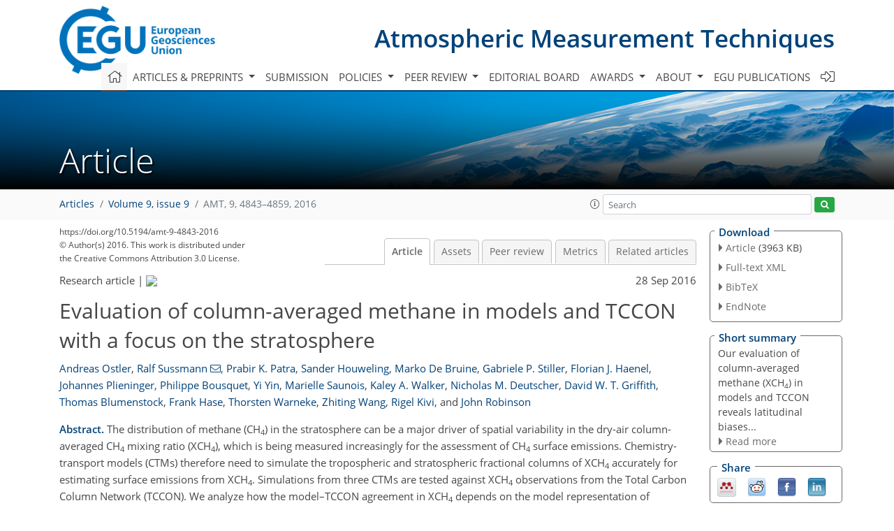

--- FILE ---
content_type: text/html
request_url: https://amt.copernicus.org/articles/9/4843/2016/amt-9-4843-2016.html
body_size: 34300
content:
<!DOCTYPE html PUBLIC "-//W3C//DTD XHTML 1.0 Transitional//EN" "http://www.w3.org/TR/xhtml1/DTD/xhtml1-transitional.dtd">
<!--[if lt IE 7]>      <html xmlns="https://www.w3.org/1999/xhtml" xml:lang="en" lang="en" class="no-js lt-ie9 lt-ie8 lt-ie7 co-ui"> <![endif]-->
											<!--[if IE 7]>         <html  xmlns="https://www.w3.org/1999/xhtml" xml:lang="en" lang="en" class="no-js lt-ie9 lt-ie8 co-ui"> <![endif]-->
											<!--[if IE 8]>         <html xmlns="https://www.w3.org/1999/xhtml" xml:lang="en" lang="en" class="no-js lt-ie9 co-ui"> <![endif]-->
											<!--[if gt IE 8]><!--> <html xmlns="https://www.w3.org/1999/xhtml" xml:lang="en" lang="en" class="no-js co-ui"> <!--<![endif]--> 
											<!-- remove class no-js if js is available --><head>
                                                <!-- BEGIN_HEAD -->
                                                <meta http-equiv="Content-Type" content="text/html; charset=utf-8" />
                                                <meta charset="utf-8" />
                                                <meta name="viewport" content="width=device-width, initial-scale=1" />
                                                
                                                <meta name="theme-color" content="#000000" />
                                                <meta name="application-name" content="1" />
                                                <meta name="msapplication-TileColor" content="#FFFFFF" />
                                            <link rel="preconnect" crossorigin="" href="https://contentmanager.copernicus.org/" /><link rel="icon" size="16x16" href="https://www.atmospheric-measurement-techniques.net/favicon_copernicus_16x16_.ico" type="image/x-icon" /><link rel="icon" size="24x24" href="https://www.atmospheric-measurement-techniques.net/favicon_copernicus_24x24_.ico" type="image/x-icon" /><link rel="icon" size="32x32" href="https://www.atmospheric-measurement-techniques.net/favicon_copernicus_32x32_.ico" type="image/x-icon" /><link rel="icon" size="48x48" href="https://www.atmospheric-measurement-techniques.net/favicon_copernicus_48x48_.ico" type="image/x-icon" /><link rel="icon" size="64x64" href="https://www.atmospheric-measurement-techniques.net/favicon_copernicus_64x64_.ico" type="image/x-icon" /><link rel="icon" size="228x228" href="https://www.atmospheric-measurement-techniques.net/favicon_copernicus_228x228_.png" type="image/png-icon" /><link rel="icon" size="195x195" href="https://www.atmospheric-measurement-techniques.net/favicon_copernicus_195x195_.png" type="image/png-icon" /><link rel="icon" size="196x196" href="https://www.atmospheric-measurement-techniques.net/favicon_copernicus_196x196_.png" type="image/png-icon" /><link rel="icon" size="128x128" href="https://www.atmospheric-measurement-techniques.net/favicon_copernicus_128x128_.png" type="image/png-icon" /><link rel="icon" size="96x96" href="https://www.atmospheric-measurement-techniques.net/favicon_copernicus_96x96_.png" type="image/png-icon" /><link rel="apple-touch-icon-precomposed" size="180x180" href="https://www.atmospheric-measurement-techniques.net/favicon_copernicus_180x180_.png" type="image/png-icon" /><link rel="apple-touch-icon-precomposed" size="120x120" href="https://www.atmospheric-measurement-techniques.net/favicon_copernicus_120x120_.png" type="image/png-icon" /><link rel="apple-touch-icon-precomposed" size="152x152" href="https://www.atmospheric-measurement-techniques.net/favicon_copernicus_152x152_.png" type="image/png-icon" /><link rel="apple-touch-icon-precomposed" size="76x76" href="https://www.atmospheric-measurement-techniques.net/favicon_copernicus_76x76_.png" type="image/png-icon" /><link rel="apple-touch-icon-precomposed" size="57x57" href="https://www.atmospheric-measurement-techniques.net/favicon_copernicus_57x57_.ico" type="image/png-icon" /><link rel="apple-touch-icon-precomposed" size="144x144" href="https://www.atmospheric-measurement-techniques.net/favicon_copernicus_144x144_.png" type="image/png-icon" /><script type="text/javascript" src="https://cdn.copernicus.org/libraries/mustache/2.3.0/mustache.min.js"></script><script type="text/javascript" src="https://cdn.copernicus.org/libraries/jquery/1.11.1/jquery.min.js"></script><script type="text/javascript" src="https://cdn.copernicus.org/js/copernicus.min.js"></script><script type="text/javascript" src="https://cdn.copernicus.org/apps/htmlgenerator/js/htmlgenerator-v2.js"></script><script type="text/javascript" src="https://cdn.copernicus.org/libraries/photoswipe/4.1/photoswipe.min.js"></script><script type="text/javascript" src="https://cdn.copernicus.org/libraries/photoswipe/4.1/photoswipe-ui-default.min.js"></script><link rel="stylesheet" type="text/css" media="all" href="https://cdn.copernicus.org/libraries/dszparallexer/dzsparallaxer.css" /><script type="text/javascript" src="https://cdn.copernicus.org/libraries/dszparallexer/dzsparallaxer.js"></script><link rel="stylesheet" type="text/css" media="all" id="hasBootstrap" href="https://cdn.copernicus.org/libraries/bootstrap/current/css/bootstrap.min.css" /><link rel="stylesheet" type="text/css" media="all" href="https://cdn.copernicus.org/libraries/bootstrap/current/css/bootstrap-media.min.css" /><link rel="stylesheet" type="text/css" media="all" href="https://cdn.copernicus.org/libraries/bootstrap/current/css/bootstrap-grid.min.css" /><link rel="stylesheet" type="text/css" media="all" href="https://cdn.copernicus.org/libraries/bootstrap/current/css/bootstrap-reboot.min.css" /><script type="text/javascript" src="https://cdn.copernicus.org/libraries/bootstrap/current/js/popper.js"></script><script type="text/javascript" src="https://cdn.copernicus.org/libraries/bootstrap/current/js/bootstrap.min.js"></script><link rel="preconnect" crossorigin="" href="https://cdn.copernicus.org/" /><link rel="stylesheet" type="text/css" media="all" href="https://cdn.copernicus.org/libraries/unsemantic/unsemantic.min.css" /><link rel="stylesheet" type="text/css" media="all" href="https://cdn.copernicus.org/libraries/photoswipe/4.1/photoswipe.css" /><link rel="stylesheet" type="text/css" media="all" href="https://cdn.copernicus.org/libraries/photoswipe/4.1/dark-icon-skin/dark-icon-skin.css" /><link rel="stylesheet" type="text/css" media="all" href="https://cdn.copernicus.org/css/copernicus-min.css" /><link rel="stylesheet" type="text/css" media="all" href="https://cdn.copernicus.org/css/fontawesome.css" /><link rel="stylesheet" type="text/css" media="all" href="https://cdn.copernicus.org/fonts/FontAwesome/5.11.2_and_4.7.0/css/all.font.css" /><link rel="stylesheet" type="text/css" media="projection, handheld, screen, tty, tv, print" href="https://www.atmospheric-measurement-techniques.net/co_cms_font_open_sans_v_15.css" /><link rel="stylesheet" type="text/css" media="projection, handheld, screen, tty, tv, print" href="https://www.atmospheric-measurement-techniques.net/template_one_column_base_2023_202301261343_1676458272.css" /><link rel="stylesheet" type="text/css" media="print" href="https://www.atmospheric-measurement-techniques.net/template_one_column_base_print_2023_1674737524.css" /><script src="https://www.atmospheric-measurement-techniques.net/co_common.js" type="text/javascript">
</script><script src="https://www.atmospheric-measurement-techniques.net/co_auth_check.js" type="text/javascript">
</script><script src="https://www.atmospheric-measurement-techniques.net/onload_javascript_actions.js" type="text/javascript">
</script><script src="https://www.atmospheric-measurement-techniques.net/template-one-column_2023_1674737530.js" type="text/javascript">
</script><!-- END_HEAD --><meta name="global_projectID" content="400" /><meta name="global_pageID" content="1734" /><meta name="global_pageIdentifier" content="home" /><meta name="global_moBaseURL" content="https://meetingorganizer.copernicus.org/" /><meta name="global_projectShortcut" content="AMT" /><meta name="global_projectDomain" content="https://www.atmospheric-measurement-techniques.net/" />
<title>AMT - Evaluation of column-averaged methane in models and TCCON with a focus on
the stratosphere</title>
<meta name="data-non-mobile-optimized-message" content="" /><script id="networker">
    window.isSafari = /^((?!chrome|android).)*safari/i.test(navigator.userAgent);

    /**
     *
     */
    function createToastsFunctionality() {
        const toastsWrapper = $('<div>')
                .attr('aria-live', 'polite')
                .attr('aria-atomic', 'true')
                .addClass('toasts-notifications-wrapper');
        $('body').append(toastsWrapper);
    }

    function isOS() {
        return [
                    'iPad Simulator',
                    'iPhone Simulator',
                    'iPod Simulator',
                    'iPad',
                    'iPhone',
                    'iPod'
                ].includes(navigator.platform)
                || (navigator.userAgent.includes("Mac") && "ontouchend" in document)
    }

    /**
     *
     * @param notificationContent
     */
    function addToast(notificationContent) {
        const toast = $('<div>').addClass('toast').attr('role', 'alert').attr('aria-live', 'assertive')
                .attr('aria-atomic', 'true').attr('data-autohide', 'false');
        const toastHeader = $('<div>').addClass('toast-header');
        const toastHeaderTitle = $('<strong>').addClass('mr-auto').html(notificationContent.title);
        const toastHeaderCloseButton = $('<button>').addClass('ml-2').addClass('mb-1').addClass('close').attr('type', 'button')
                .attr('data-dismiss', 'toast');
        const toastHeaderCloseIcon = $('<span>').attr('aria-hidden', 'true').html('&times;');

        let url = '';
        if (notificationContent.hasOwnProperty('url')) {
            url = notificationContent.url;
        } else {
            url = 'https://networker.copernicus.org/my-network';
        }
        const toastBody = $('<div>').addClass('toast-body').html('<a target="_blank" href="' + url + '">' + notificationContent.text + '</a>');
        $(toastHeaderCloseButton).append(toastHeaderCloseIcon);
        $(toastHeader).append(toastHeaderTitle);
        $(toastHeader).append(toastHeaderCloseButton);
        $(toast).append(toastHeader);
        $(toast).append(toastBody);

        $('.toasts-notifications-wrapper').append(toast);

        $('.toast').toast('show');
    }

    function coNetworker_sendUsersLocation(location, userHash, publicLabel, projectID, application) {

        if (templateHasBootstrap()) {
            createToastsFunctionality();
        }

        userHash = userHash || 'null';
        location = location || 'c_content_manager::getProjectTemplateMobileOpt';
        publicLabel = publicLabel || '';

        if (publicLabel === ''){
            publicLabel = location;
        }

        if (userHash !== null && userHash.length > 5) {
            try {
                if(typeof window.ws === 'undefined' || window.ws === null || !window.ws) {
                    window.ws = new WebSocket('wss://websockets.copernicus.org:8080');
                } else {
                    window.ws.close(1000);
                    window.ws = new WebSocket('wss://websockets.copernicus.org:8080');
                }
                const data = {
                    'type': 'status',
                    'action': 'start',
                    'data': {
                        'userIdentifier': userHash,
                        'projectID': projectID,
                        'coApp': application,
                        'location': location,
                        'publicLabel': publicLabel
                    }
                };
                if (window.ws === 1) {
                    window.ws.send(JSON.stringify(data));
                } else {
                    window.ws.onopen = function (msg) {
                        window.ws.send(JSON.stringify(data));
                        dispatchEvent(new CustomEvent('loadCommonNetworker'));
                    };

                    window.ws.onmessage = function (event) {
                        try {
                            const data = JSON.parse(event.data);

                            switch (data.type) {
                                case 'notification':
                                    const pushNotificationData = data.data;
                                    if (pushNotificationData.hasOwnProperty('user') && pushNotificationData.user.length > 5 && pushNotificationData.user === userHash) {
                                        window.showPushNotification(pushNotificationData);
                                    }
                                    break;
                            }
                        } catch (e) {
                            console.log(e);
                        }
                    }
                }
            } catch (e) {
                console.error(e);
            }

        }
    }

    window.showPushNotification = function (notificationContent) {
        showMessage(notificationContent);

        function showMessage(notificationContent){
            if (templateHasBootstrap()) {
                showBootstrapModal(notificationContent);
            }
        }

        function showBootstrapModal(notificationContent) {
            const randomId = getRandomInt(100,999);
            let modal = $('<div>').addClass('modal').attr('id', 'modal-notification' + randomId);
            let modalDialog = $('<div>').addClass('modal-dialog');
            let modalContent = $('<div>').addClass('modal-content');
            let modalBody = $('<div>').addClass('modal-body');
            let message = $('<div>').addClass('modal-push-message').html('<h3 class="mb-3">' + notificationContent.title + '</h3><p>' + notificationContent.text + '</p>');
            let buttonsWrapper = $('<div>').addClass('row');
            let buttonsWrapperCol = $('<div>').addClass('col-12').addClass('text-right');
            let buttonCancel = $('<button>').addClass('btn').addClass('btn-danger').addClass('mr-2').html('Cancel')
            let buttonSuccess = $('<button>').addClass('btn').addClass('btn-success').html('OK')

            $(buttonsWrapper).append(buttonsWrapperCol);
            $(buttonsWrapperCol).append(buttonCancel);
            $(buttonsWrapperCol).append(buttonSuccess);
            $(modalBody).append(message).append(buttonsWrapper);
            $(modalContent).append(modalBody);
            $(modalDialog).append(modalContent);
            $(modal).append(modalDialog);

            $(buttonCancel).on('click', (event) => {
                event.preventDefault();
                event.stopPropagation();
                event.stopImmediatePropagation();
                $(modal).modal('hide');
            });

            $(buttonSuccess).on('click', (event) => {
                event.preventDefault();
                event.stopPropagation();
                event.stopImmediatePropagation();
                $(modal).modal('hide');
                handleOnclickNotification(notificationContent);
            });
            $(modal).modal('show');

            setTimeout(() => {
                dispatchEvent(new CustomEvent('modalLoaded', {'detail': 'modal-notification' + randomId}));
            }, 1000);
        }

        window.addEventListener('modalLoaded', function (event) {
            setTimeout(() => {
                $('#' + event.detail).modal('hide');
            }, 9000);
        });

        function handleOnclickNotification(notificationContent) {
            if (notificationContent.hasOwnProperty('withConnect') && notificationContent.withConnect.length > 0) {
                acceptContactRequest(notificationContent);
            }

            if (notificationContent.hasOwnProperty('url')) {
                if (window.isSafari && isOS()) {
                    window.location.href = notificationContent.url;
                } else {
                    window.open(notificationContent.url, '_blank').focus();
                }
            } else {
                if (window.isSafari && isOS()) {
                    window.open('https://networker.copernicus.org/my-network', '_blank');
                } else {
                    window.open('https://networker.copernicus.org/my-network', '_blank').focus();
                }
            }
        }

        /**
         *
         * @param notificationContent
         */
        function acceptContactRequest(notificationContent) {
            const formData = new FormData();
            formData.append('r', notificationContent.userFrom);
            formData.append('a', 'a');

            $.ajax({
                url: 'https://networker.copernicus.org/handle-request-job',
                type: 'POST',
                data: formData,
                processData: false,
                contentType: false,
                xhrFields: {
                    withCredentials: true
                },
                beforeSend: function () {
                    $('.splash').fadeIn();
                    $('.lightbox').fadeIn();
                }
            })
                    .done(function (dataResponse) {
                        const data = JSON.parse(dataResponse);
                        let text = 'Please consider joining the text chat now.';
                        window.sendPushNotification({
                            title: window.userDataCommonNetworker.name + ' aims to chat with you.',
                            text: text,
                            user: data.message.userIdentifier,
                            url: notificationContent.url
                        });
                        $('.splash').fadeOut();
                        $('.lightbox').fadeOut();
                    })
                    .fail(function (error) {
                        $('.splash').fadeOut();
                        $('.lightbox').fadeOut();
                    });
        }
    }


    function templateHasBootstrap() {
        const bootstrap = document.getElementById('hasBootstrap');
        return bootstrap !== null && typeof bootstrap !== 'undefined';
    }

        coNetworker_sendUsersLocation();
    dispatchEvent(new CustomEvent('loadCommonNetworker'));

    function getRandomInt(min, max) {
        min = Math.ceil(min);
        max = Math.floor(max);
        return Math.floor(Math.random() * (max - min + 1)) + min;
    }
</script>

		<link rel="stylesheet" type="text/css" href="https://cdn.copernicus.org/libraries/photoswipe/4.1/dark-icon-skin/dark-icon-skin.css">
    <base href="/">

<link rel="stylesheet" type="text/css" href="https://cdn.copernicus.org/libraries/unsemantic/unsemantic.min.css">
<link rel="stylesheet" type="text/css" href="https://cdn.copernicus.org/libraries/jquery/1.11.1/ui/jquery-ui.min.css">
<link rel="stylesheet" type="text/css" href="https://cdn.copernicus.org/libraries/jquery/1.11.1/ui/jquery-ui-slider-pips.css">
<link rel="stylesheet" type="text/css" href="https://cdn.copernicus.org/libraries/photoswipe/4.1/photoswipe.css">
<link rel="stylesheet" type="text/css" href="https://cdn.copernicus.org/apps/htmlgenerator/css/htmlgenerator.css?v=1">
<meta name="citation_fulltext_world_readable" content="">
<meta name="citation_publisher" content="Copernicus GmbH"/>
<meta name="citation_title" content="Evaluation of column-averaged methane in models and TCCON with a focus on
the stratosphere"/>
<meta name="citation_abstract" content="&lt;p&gt;&lt;strong class=&quot;journal-contentHeaderColor&quot;&gt;Abstract.&lt;/strong&gt; The distribution of methane (CH&lt;sub&gt;4&lt;/sub&gt;) in the stratosphere can be a major driver of spatial variability in the dry-air column-averaged CH&lt;sub&gt;4&lt;/sub&gt; mixing ratio (XCH&lt;sub&gt;4&lt;/sub&gt;), which is being measured increasingly for the assessment of CH&lt;sub&gt;4&lt;/sub&gt; surface emissions. Chemistry-transport models (CTMs) therefore need to simulate the tropospheric and stratospheric fractional columns of XCH&lt;sub&gt;4&lt;/sub&gt; accurately for estimating surface emissions from XCH&lt;sub&gt;4&lt;/sub&gt;. Simulations from three CTMs are tested against XCH&lt;sub&gt;4&lt;/sub&gt; observations from the Total Carbon Column Network (TCCON). We analyze how the model–TCCON agreement in XCH&lt;sub&gt;4&lt;/sub&gt; depends on the model representation of stratospheric CH&lt;sub&gt;4&lt;/sub&gt; distributions. Model equivalents of TCCON XCH&lt;sub&gt;4&lt;/sub&gt; are computed with stratospheric CH&lt;sub&gt;4&lt;/sub&gt; fields from both the model simulations and from satellite-based CH&lt;sub&gt;4&lt;/sub&gt; distributions from MIPAS (Michelson Interferometer for Passive Atmospheric Sounding) and MIPAS CH&lt;sub&gt;4&lt;/sub&gt; fields adjusted to ACE-FTS (Atmospheric Chemistry Experiment Fourier Transform Spectrometer) observations. Using MIPAS-based stratospheric CH&lt;sub&gt;4&lt;/sub&gt; fields in place of model simulations improves the model–TCCON XCH&lt;sub&gt;4&lt;/sub&gt; agreement for all models. For the Atmospheric Chemistry Transport Model (ACTM) the average XCH&lt;sub&gt;4&lt;/sub&gt; bias is significantly reduced from 38.1 to 13.7 ppb, whereas small improvements are found for the models TM5 (Transport Model, version 5; from 8.7 to 4.3 ppb) and LMDz (Laboratoire de Météorologie Dynamique model with zooming capability; from 6.8 to 4.3 ppb). Replacing model simulations with MIPAS stratospheric CH&lt;sub&gt;4&lt;/sub&gt; fields adjusted to ACE-FTS reduces the average XCH&lt;sub&gt;4&lt;/sub&gt; bias for ACTM (3.3 ppb), but increases the average XCH&lt;sub&gt;4&lt;/sub&gt; bias for TM5 (10.8 ppb) and LMDz (20.0 ppb). These findings imply that model errors in simulating stratospheric CH&lt;sub&gt;4&lt;/sub&gt; contribute to model biases. Current satellite instruments cannot definitively measure stratospheric CH&lt;sub&gt;4&lt;/sub&gt; to sufficient accuracy to eliminate these biases. Applying transport diagnostics to the models indicates that model-to-model differences in the simulation of stratospheric transport, notably the age of stratospheric air, can largely explain the inter-model spread in stratospheric CH&lt;sub&gt;4&lt;/sub&gt; and, hence, its contribution to XCH&lt;sub&gt;4&lt;/sub&gt;. Therefore, it would be worthwhile to analyze how individual model components (e.g., physical parameterization, meteorological data sets, model horizontal/vertical resolution) impact the simulation of stratospheric CH&lt;sub&gt;4&lt;/sub&gt; and XCH&lt;sub&gt;4&lt;/sub&gt;.&lt;/p&gt;"/>
    <meta name="citation_publication_date" content="2016/09/28"/>
    <meta name="citation_online_date" content="2016/09/28"/>
<meta name="citation_journal_title" content="Atmospheric Measurement Techniques"/>
    <meta name="citation_volume" content="9"/>
    <meta name="citation_issue" content="9"/>
    <meta name="citation_issn" content="1867-1381"/>
<meta name="citation_doi" content="https://doi.org/10.5194/amt-9-4843-2016"/>
<meta name="citation_firstpage" content="4843"/>
<meta name="citation_lastpage" content="4859"/>
    <meta name="citation_author" content="Ostler, Andreas"/>
        <meta name="citation_author_institution" content="Karlsruhe Institute of Technology, IMK-IFU, 82467 Garmisch-Partenkirchen, Germany"/>
    <meta name="citation_author" content="Sussmann, Ralf"/>
        <meta name="citation_author_institution" content="Karlsruhe Institute of Technology, IMK-IFU, 82467 Garmisch-Partenkirchen, Germany"/>
        <meta name="citation_author_orcid" content="0000-0002-1970-7538">
        <meta name="citation_author_email" content="ralf.sussmann@kit.edu">
    <meta name="citation_author" content="Patra, Prabir K."/>
        <meta name="citation_author_institution" content="Research Institute for Global Change, JAMSTEC, Yokohama, 236-0001, Japan"/>
        <meta name="citation_author_orcid" content="0000-0001-5700-9389">
    <meta name="citation_author" content="Houweling, Sander"/>
        <meta name="citation_author_institution" content="Institute for Marine and Atmospheric Research Utrecht, Utrecht University, 3584 CC Utrecht, the Netherlands"/>
        <meta name="citation_author_institution" content="SRON Netherlands Institute for Space Research, 3584 CA Utrecht, the Netherlands"/>
        <meta name="citation_author_orcid" content="0000-0002-6189-1009">
    <meta name="citation_author" content="De Bruine, Marko"/>
        <meta name="citation_author_institution" content="Institute for Marine and Atmospheric Research Utrecht, Utrecht University, 3584 CC Utrecht, the Netherlands"/>
        <meta name="citation_author_orcid" content="0000-0002-9892-8442">
    <meta name="citation_author" content="Stiller, Gabriele P."/>
        <meta name="citation_author_institution" content="Karlsruhe Institute of Technology, IMK-ASF, 76021 Karlsruhe, Germany"/>
        <meta name="citation_author_orcid" content="0000-0003-2883-6873">
    <meta name="citation_author" content="Haenel, Florian J."/>
        <meta name="citation_author_institution" content="Karlsruhe Institute of Technology, IMK-ASF, 76021 Karlsruhe, Germany"/>
    <meta name="citation_author" content="Plieninger, Johannes"/>
        <meta name="citation_author_institution" content="Karlsruhe Institute of Technology, IMK-ASF, 76021 Karlsruhe, Germany"/>
        <meta name="citation_author_orcid" content="0000-0001-9096-5962">
    <meta name="citation_author" content="Bousquet, Philippe"/>
        <meta name="citation_author_institution" content="Laboratoire des Sciences du Climat et de l'Environnement, IPSL-LSCE, CEA-CNRS-UVSQ, UMR8212, 91191 Gif-sur-Yvette, France"/>
        <meta name="citation_author_institution" content="Université de Versailles Saint Quentin en Yvelines, 78000 Versaille, France"/>
    <meta name="citation_author" content="Yin, Yi"/>
        <meta name="citation_author_institution" content="Laboratoire des Sciences du Climat et de l'Environnement, IPSL-LSCE, CEA-CNRS-UVSQ, UMR8212, 91191 Gif-sur-Yvette, France"/>
        <meta name="citation_author_institution" content="Université de Versailles Saint Quentin en Yvelines, 78000 Versaille, France"/>
        <meta name="citation_author_orcid" content="0000-0003-4750-4997">
    <meta name="citation_author" content="Saunois, Marielle"/>
        <meta name="citation_author_institution" content="Laboratoire des Sciences du Climat et de l'Environnement, IPSL-LSCE, CEA-CNRS-UVSQ, UMR8212, 91191 Gif-sur-Yvette, France"/>
        <meta name="citation_author_institution" content="Université de Versailles Saint Quentin en Yvelines, 78000 Versaille, France"/>
    <meta name="citation_author" content="Walker, Kaley A."/>
        <meta name="citation_author_institution" content="Department of Physics, University of Toronto, Toronto, Ontario M5S 1A7, Canada"/>
        <meta name="citation_author_orcid" content="0000-0003-3420-9454">
    <meta name="citation_author" content="Deutscher, Nicholas M."/>
        <meta name="citation_author_institution" content="School of Chemistry, University of Wollongong, Wollongong, NSW 2522, Australia"/>
        <meta name="citation_author_institution" content="Institute of Environmental Physics, University of Bremen, 28334 Bremen, Germany"/>
        <meta name="citation_author_orcid" content="0000-0002-2906-2577">
    <meta name="citation_author" content="Griffith, David W. T."/>
        <meta name="citation_author_institution" content="School of Chemistry, University of Wollongong, Wollongong, NSW 2522, Australia"/>
        <meta name="citation_author_orcid" content="0000-0002-7986-1924">
    <meta name="citation_author" content="Blumenstock, Thomas"/>
        <meta name="citation_author_institution" content="Laboratoire des Sciences du Climat et de l'Environnement, IPSL-LSCE, CEA-CNRS-UVSQ, UMR8212, 91191 Gif-sur-Yvette, France"/>
        <meta name="citation_author_orcid" content="0000-0003-4005-900X">
    <meta name="citation_author" content="Hase, Frank"/>
        <meta name="citation_author_institution" content="Laboratoire des Sciences du Climat et de l'Environnement, IPSL-LSCE, CEA-CNRS-UVSQ, UMR8212, 91191 Gif-sur-Yvette, France"/>
    <meta name="citation_author" content="Warneke, Thorsten"/>
        <meta name="citation_author_institution" content="Institute of Environmental Physics, University of Bremen, 28334 Bremen, Germany"/>
    <meta name="citation_author" content="Wang, Zhiting"/>
        <meta name="citation_author_institution" content="Institute of Environmental Physics, University of Bremen, 28334 Bremen, Germany"/>
    <meta name="citation_author" content="Kivi, Rigel"/>
        <meta name="citation_author_institution" content="Finnish Meteorological Institute, Arctic Research Center, 99600 Sodankylä, Finland"/>
        <meta name="citation_author_orcid" content="0000-0001-8828-2759">
    <meta name="citation_author" content="Robinson, John"/>
        <meta name="citation_author_institution" content="Department of Atmospheric Research, National Institute of Water and Atmospheric Research
(NIWA) Ltd, Wellington 6021, New Zealand"/>

    <meta name="citation_reference" content="Alexe, M., Bergamaschi, P., Segers, A., Detmers, R., Butz, A., Hasekamp, O., Guerlet, S., Parker, R., Boesch, H., Frankenberg, C., Scheepmaker, R. A., Dlugokencky, E., Sweeney, C., Wofsy, S. C., and Kort, E. A.: Inverse modelling of CH4 emissions for 2010–2011 using different satellite retrieval products from GOSAT and SCIAMACHY, Atmos. Chem. Phys., 15, 113–133, https://doi.org/10.5194/acp-15-113-2015, 2015.">
    <meta name="citation_reference" content="Belikov, D. A., Maksyutov, S., Sherlock, V., Aoki, S., Deutscher, N. M., Dohe, S., Griffith, D., Kyro, E., Morino, I., Nakazawa, T., Notholt, J., Rettinger, M., Schneider, M., Sussmann, R., Toon, G. C., Wennberg, P. O., and Wunch, D.: Simulations of column-averaged CO2 and CH4 using the NIES TM with a hybrid sigma-isentropic (σ–θ) vertical coordinate, Atmos. Chem. Phys., 13, 1713–1732, https://doi.org/10.5194/acp-13-1713-2013, 2013.">
    <meta name="citation_reference" content="Bergamaschi, P., Krol, M., Dentener, F., Vermeulen, A., Meinhardt, F., Graul, R., Ramonet, M., Peters, W., and Dlugokencky, E. J.: Inverse modelling of national and European CH4 emissions using the atmospheric zoom model TM5, Atmos. Chem. Phys., 5, 2431–2460, https://doi.org/10.5194/acp-5-2431-2005, 2005.">
    <meta name="citation_reference" content="Bergamaschi, P., Houweling, S., Segers, A., Krol, M., Frankenberg, C., Scheepmaker, R. A., Dlugokencky, E., Wofsy, S. C., Kort, E. A., Sweeney, C., Schuck, T., Brenninkmeijer, C., Chen, H., Beck, V., and Gerbig, C.: Atmospheric CH4 in the first decade of the 21st century: inverse modeling analysis using SCIAMACHY satellite retrievals and NOAA surface measurements, J. Geophys. Res., 118, 7350–7369, https://doi.org/10.1002/jgrd.50480, 2013.">
    <meta name="citation_reference" content="Bernath, P. F., McElroy, C. T., Abrams, M. C., Boone, C. D., Butler, M., Camy-Peyret, C., Carleer, M., Clerbaux, C., Coheur, P., Colin, R., DeCola, P., De Mazière, M., Drummond, J. R., Dufour, D., Evans, W. F. J., Fast, H., Fussen, D., Gilbert, K., Jennings, D. E., Llewellyn, E. J., Lowe, R. P., Mahieu, E., McConnell, J. C., McHugh, M., McLeod, S. D., Michaud, R., Midwinter, C., Nassar, R., Nichitiu, F., Nowlan, C., Rinsland, C. P., Rochon, Y. J., Rowlands, N., Semeniuk, K., Simon, P., Skelton, R., Sloan, J. J., Soucy, M., Strong, K., Tremblay, P., Turnbull, D., Walker, K. A., Walkty, I., Wardle, D. A., Wehrle, V., Zander, R., and Zou, J.: Atmospheric Chemistry Experiment (ACE): Mission overview, Geophys. Res. Lett., 32, L15S01, https://doi.org/10.1029/2005GL022386, 2005.">
    <meta name="citation_reference" content="Blumenstock, T., Hase, F., Schneider, M., García, O. E., and Sepúlveda, E.: TCCON data from Izana, Tenerife, Spain, release GGG2014R0, TCCON data archive, hosted by the Carbon Dioxide Information Analysis Center, Oak Ridge National Laboratory, Oak Ridge, Tennessee, USA, https://doi.org/10.14291/tccon.ggg2014.izana01.R0/1149295, 2014.">
    <meta name="citation_reference" content="Boone, C. D., Walker, K. A., and Bernath, P. F.: Version 3 Retrievals for the Atmospheric Chemistry Experiment Fourier Transform Spectrometer (ACE-FTS), in: The Atmospheric Chemistry Experiment ACE at 10: A Solar Occultation Anthology, edited by: Bernath, P. F., A. Deepak Publishing, Hampton, Virginia, USA, 103–127, 2013.">
    <meta name="citation_reference" content="Brühl, C. and Crutzen, P. J.: The MPIC 2D model, in: NASA Ref. Publ. 1292, 1, 103–104, 1993.">
    <meta name="citation_reference" content="Burrows, J. P., Hölzle, E., Goede, A. P. H., Visser, H., and Fricke, W.: SCIAMACHY – Scanning Imaging Absorption Spectrometer for Atmospheric Chartography, Acta Astronautica, 35, 445–451, 1995.">
    <meta name="citation_reference" content="Cressot, C., Chevallier, F., Bousquet, P., Crevoisier, C., Dlugokencky, E. J., Fortems-Cheiney, A., Frankenberg, C., Parker, R., Pison, I., Scheepmaker, R. A., Montzka, S. A., Krummel, P. B., Steele, L. P., and Langenfelds, R. L.: On the consistency between global and regional methane emissions inferred from SCIAMACHY, TANSO-FTS, IASI and surface measurements, Atmos. Chem. Phys., 14, 577–592, https://doi.org/10.5194/acp-14-577-2014, 2014.">
    <meta name="citation_reference" content="Buzan, E. M., Beale, C. A., Boone, C. D., and Bernath, P. F.: Global stratospheric measurements of the isotopologues of methane from the Atmospheric Chemistry Experiment Fourier transform spectrometer, Atmos. Meas. Tech., 9, 1095–1111, https://doi.org/10.5194/amt-9-1095-2016, 2016.">
    <meta name="citation_reference" content="Dee, D. P., Uppala, S. M., Simmons, A. J., Berrisford, P., Poli, P., Kobayashi, S., Andrae, U., Balmaseda, M. A., Balsamo, G., Bauer, P. Bechtold, P., Beljaars, A. C. M., van de Berg, L., Bidlot, J., Bormann, N., Delsol, C., Dragani, R., Fuentes, M., Geer, A. J., Haimberger, L., Healy, S. B., Hersbach, H., Hólm, E. V., Isaksen, L., Kållberg, P., Köhler, M., Matricardi, M., McNally, A. P., Monge-Sanz, B. M., Morcrette, J.-J., Park, B.-K., Peubey, C., de Rosnay, P., Tavolato, C., Thépaut, J.-N., and Vitart, F.: The ERA-Interim reanalysis: configuration and performance of the data assimilation system, Q. J. Roy. Meteor. Soc., 137, 553–597, https://doi.org/10.1002/qj.828, 2011.">
    <meta name="citation_reference" content="Deutscher, N., Notholt, J., Messerschmidt, J., Weinzierl, C., Warneke, T., Petri, C., Gruppe, P., and Katrynski, K.: TCCON data from Bialystok, Poland, Release GGG2014R0, TCCON data archive, hosted by the Carbon Dioxide Information Analysis Center, Oak Ridge National Laboratory, Oak Ridge, Tennessee, USA, https://doi.org/10.14291/tccon.ggg2014.bialystok01.R0/1149277, 2014.">
    <meta name="citation_reference" content="Diallo, M., Legras, B., and Chédin, A.: Age of stratospheric air in the ERA-Interim, Atmos. Chem. Phys., 12, 12133–12154, https://doi.org/10.5194/acp-12-12133-2012, 2012.">
    <meta name="citation_reference" content="Dils, B., Buchwitz, M., Reuter, M., Schneising, O., Boesch, H., Parker, R., Guerlet, S., Aben, I., Blumenstock, T., Burrows, J. P., Butz, A., Deutscher, N. M., Frankenberg, C., Hase, F., Hasekamp, O. P., Heymann, J., De Mazière, M., Notholt, J., Sussmann, R., Warneke, T., Griffith, D., Sherlock, V., and Wunch, D.: The Greenhouse Gas Climate Change Initiative (GHG-CCI): comparative validation of GHG-CCI SCIAMACHY/ENVISAT and TANSO-FTS/GOSAT CO2 and CH4 retrieval algorithm products with measurements from the TCCON, Atmos. Meas. Tech., 7, 1723–1744, https://doi.org/10.5194/amt-7-1723-2014, 2014.">
    <meta name="citation_reference" content="Ebita, A., Kobayashi, S., Ota, Y., Moriya, M., Kumabe, R., Onogi, K., Harada, Y., Yasui, S., Miyaoka, K., Takahashi, K., Kamahori, H., Kobayashi, C., Endo, H., Soma, M., Oikawa, Y., and Ishimizu, T.: The Japanese 55-year Reanalysis “JRA-55”: An interim report, SOLA, 7, 149–152, https://doi.org/10.2151/sola.2011-038, 2011.">
    <meta name="citation_reference" content="Engel, A., Möbius, T., Bönisch, H., Schmidt, U., Heinz, R., Levin, I., Atlas, E., Aoki, S., Nakazawa, T., Sugawara, S., Moore, F., Hurst, D., Elkins, J., Schauffler, S., Andrews, A., and Boering, K.: Age of stratospheric air unchanged within uncertainties over the past 30 years, Nature Geosci., 2, 28–31, https://doi.org/10.1038/ngeo388, 2009.">
    <meta name="citation_reference" content="Fischer, H., Birk, M., Blom, C., Carli, B., Carlotti, M., von Clarmann, T., Delbouille, L., Dudhia, A., Ehhalt, D., Endemann, M., Flaud, J. M., Gessner, R., Kleinert, A., Koopman, R., Langen, J., López-Puertas, M., Mosner, P., Nett, H., Oelhaf, H., Perron, G., Remedios, J., Ridolfi, M., Stiller, G., and Zander, R.: MIPAS: an instrument for atmospheric and climate research, Atmos. Chem. Phys., 8, 2151–2188, https://doi.org/10.5194/acp-8-2151-2008, 2008.">
    <meta name="citation_reference" content="Frankenberg, C., Aben, I., Bergamaschi, P., Dlugokencky, E. J., van Hees, R., Houweling, S., van der Meer, P., Snel, R., and Tol, P.: Global column-averaged methane mixing ratios from 2003 to 2009 as derived from SCIAMACHY: Trends and variability, J. Geophys. Res., 116, D04302, https://doi.org/10.1029/2010JD014849, 2011.">
    <meta name="citation_reference" content="Fraser, A., Palmer, P. I., Feng, L., Boesch, H., Cogan, A., Parker, R., Dlugokencky, E. J., Fraser, P. J., Krummel, P. B., Langenfelds, R. L., O'Doherty, S., Prinn, R. G., Steele, L. P., van der Schoot, M., and Weiss, R. F.: Estimating regional methane surface fluxes: the relative importance of surface and GOSAT mole fraction measurements, Atmos. Chem. Phys., 13, 5697–5713, https://doi.org/10.5194/acp-13-5697-2013, 2013.">
    <meta name="citation_reference" content="Fraser, A., Palmer, P. I., Feng, L., Bösch, H., Parker, R., Dlugokencky, E. J., Krummel, P. B., and Langenfelds, R. L.: Estimating regional fluxes of CO2 and CH4 using space-borne observations of XCH4 : XCO2, Atmos. Chem. Phys., 14, 12883–12895, https://doi.org/10.5194/acp-14-12883-2014, 2014.">
    <meta name="citation_reference" content="Geibel, M. C., Messerschmidt, J., Gerbig, C., Blumenstock, T., Chen, H., Hase, F., Kolle, O., Lavric, J. V., Notholt, J., Palm, M., Rettinger, M., Schmidt, M., Sussmann, R., Warneke, T., and Feist, D. G.: Calibration of column-averaged CH4 over European TCCON FTS sites with airborne in-situ measurements, Atmos. Chem. Phys., 12, 8763–8775, https://doi.org/10.5194/acp-12-8763-2012, 2012.">
    <meta name="citation_reference" content="Griffith, D. W. T., Deutscher, N., Velazco, V. A., Wennberg, P. O., Yavin, Y., Keppel Aleks, G., Washenfelder, R., Toon, G. C., Blavier, J.-F., Murphy, C., Jones, N., Kettlewell, G., Connor, B., Macatangay, R., Roehl, C., Ryczek, M., Glowacki, J., Culgan, T., and Bryant, G.: TCCON data from Darwin, Australia, Release GGG2014R0, TCCON data archive, hosted by the Carbon Dioxide Information Analysis Center, Oak Ridge National Laboratory, Oak Ridge, Tennessee, USA, https://doi.org/10.14291/tccon.ggg2014.darwin01.R0/1149290, 2014a.">
    <meta name="citation_reference" content="Griffith, D. W. T., Velazco, V. A., Deutscher, N., Murphy, C., Jones, N., Wilson, S., Macatangay, R., Kettlewell, G., Buchholz, R. R., and Riggenbach, M.: TCCON data from Wollongong, Australia, Release GGG2014R0, TCCON data archive, hosted by the Carbon Dioxide Information Analysis Center, Oak Ridge National Laboratory, Oak Ridge, Tennessee, USA, https://doi.org/10.14291/tccon.ggg2014.wollongong01.R0/1149291, 2014b.">
    <meta name="citation_reference" content="Haenel, F. J., Stiller, G. P., von Clarmann, T., Funke, B., Eckert, E., Glatthor, N., Grabowski, U., Kellmann, S., Kiefer, M., Linden, A., and Reddmann, T.: Reassessment of MIPAS age of air trends and variability, Atmos. Chem. Phys., 15, 13161–13176, https://doi.org/10.5194/acp-15-13161-2015, 2015.">
    <meta name="citation_reference" content="Hase, F., Blumenstock, T., Dohe, S., Groß, J., and Kiel, M.: TCCON data from Karlsruhe, Germany, Release GGG2014R0, TCCON data archive, hosted by the Carbon Dioxide Information Analysis Center, Oak Ridge National Laboratory, Oak Ridge, Tennessee, USA, https://doi.org/10.14291/tccon.ggg2014.karlsruhe01.R0/1149270, 2014.">
    <meta name="citation_reference" content="Hourdin, F., Musat, I., Bony, S., Braconnot, P., Codron, F., Dufresne, J., Fairhead, L., Filiberti, M., Friedlingstein, P., Grandpeix, J., Krinner, G., Levan, P., Li, Z., and Lott, F.: The LMDz4 general circulation model: climate performance and sensitivity to parametrized physics with emphasis on tropical convection, Clim. Dynam., 27, 787–813, https://doi.org/10.1007/s00382-006-0158-0, 2006.">
    <meta name="citation_reference" content="Houweling, S., Krol, M., Bergamaschi, P., Frankenberg, C., Dlugokencky, E. J., Morino, I., Notholt, J., Sherlock, V., Wunch, D., Beck, V., Gerbig, C., Chen, H., Kort, E. A., Röckmann, T., and Aben, I.: A multi-year methane inversion using SCIAMACHY, accounting for systematic errors using TCCON measurements, Atmos. Chem. Phys., 14, 3991–4012, https://doi.org/10.5194/acp-14-3991-2014, 2014.">
    <meta name="citation_reference" content="Inoue, M., Morino, I., Uchino, O., Nakatsuru, T., Yoshida, Y., Yokota, T., Wunch, D., Wennberg, P. O., Roehl, C. M., Griffith, D. W. T., Velazco, V. A., Deutscher, N. M., Warneke, T., Notholt, J., Robinson, J., Sherlock, V., Hase, F., Blumenstock, T., Rettinger, M., Sussmann, R., Kyrö, E., Kivi, R., Shiomi, K., Kawakami, S., De Mazière, M., Arnold, S. G., Feist, D. G., Barrow, E. A., Barney, J., Dubey, M., Schneider, M., Iraci, L. T., Podolske, J. R., Hillyard, P. W., Machida, T., Sawa, Y., Tsuboi, K., Matsueda, H., Sweeney, C., Tans, P. P., Andrews, A. E., Biraud, S. C., Fukuyama, Y., Pittman, J. V., Kort, E. A., and Tanaka, T.: Bias corrections of GOSAT SWIR XCO2 and XCH4 with TCCON data and their evaluation using aircraft measurement data, Atmos. Meas. Tech., 9, 3491–3512, https://doi.org/10.5194/amt-9-3491-2016, 2016.">
    <meta name="citation_reference" content="Karion, A., Sweeney, C., Tans, P., and Newberger, T.: Aircore: an innovative atmospheric sampling system, J. Atmos. Ocean. Tech., 27, 1839–1853, https://doi.org/10.1175/2010JTECHA1448.1, 2010.">
    <meta name="citation_reference" content="Kivi, R., Heikkinen, P., and Kyro, E.: TCCON data from Sodankyla, Finland, Release GGG2014R0, TCCON data archive, hosted by the Carbon Dioxide Information Analysis Center, Oak Ridge National Laboratory, Oak Ridge, Tennessee, USA, https://doi.org/10.14291/tccon.ggg2014.sodankyla01.R0/1149280, 2014.">
    <meta name="citation_reference" content="Krol, M., Houweling, S., Bregman, B., van den Broek, M., Segers, A., van Velthoven, P., Peters, W., Dentener, F., and Bergamaschi, P.: The two-way nested global chemistry-transport zoom model TM5: algorithm and applications, Atmos. Chem. Phys., 5, 417–432, https://doi.org/10.5194/acp-5-417-2005, 2005.">
    <meta name="citation_reference" content="Kulawik, S., Wunch, D., O'Dell, C., Frankenberg, C., Reuter, M., Oda, T., Chevallier, F., Sherlock, V., Buchwitz, M., Osterman, G., Miller, C. E., Wennberg, P. O., Griffith, D., Morino, I., Dubey, M. K., Deutscher, N. M., Notholt, J., Hase, F., Warneke, T., Sussmann, R., Robinson, J., Strong, K., Schneider, M., De Mazière, M., Shiomi, K., Feist, D. G., Iraci, L. T., and Wolf, J.: Consistent evaluation of ACOS-GOSAT, BESD-SCIAMACHY, CarbonTracker, and MACC through comparisons to TCCON, Atmos. Meas. Tech., 9, 683–709, https://doi.org/10.5194/amt-9-683-2016, 2016.">
    <meta name="citation_reference" content="Kurylo, M. J.: Network for the detection of stratospheric change, Proc. SPIE, 1491, 168–174, https://doi.org/10.1117/12.46658, 1991.">
    <meta name="citation_reference" content="Kuze, A., Suto, H., Nakajima, M., and Hamazaki, T.: Thermal and near infrared sensor for carbon observation Fourier-transform spectrometer on the Greenhouse Gases Observing SATellite for greenhouse gases monitoring, Appl. Opt., 48, 6716–6733, https://doi.org/10.1364/AO.48.006716, 2009.">
    <meta name="citation_reference" content="Laeng, A., Plieninger, J., von Clarmann, T., Grabowski, U., Stiller, G., Eckert, E., Glatthor, N., Haenel, F., Kellmann, S., Kiefer, M., Linden, A., Lossow, S., Deaver, L., Engel, A., Hervig, M., Levin, I., McHugh, M., Noël, S., Toon, G., and Walker, K.: Validation of MIPAS IMK/IAA methane profiles, Atmos. Meas. Tech., 8, 5251–5261, https://doi.org/10.5194/amt-8-5251-2015, 2015.">
    <meta name="citation_reference" content="Locatelli, R., Bousquet, P., Chevallier, F., Fortems-Cheney, A., Szopa, S., Saunois, M., Agusti-Panareda, A., Bergmann, D., Bian, H., Cameron-Smith, P., Chipperfield, M. P., Gloor, E., Houweling, S., Kawa, S. R., Krol, M., Patra, P. K., Prinn, R. G., Rigby, M., Saito, R., and Wilson, C.: Impact of transport model errors on the global and regional methane emissions estimated by inverse modelling, Atmos. Chem. Phys., 13, 9917–9937, https://doi.org/10.5194/acp-13-9917-2013, 2013.">
    <meta name="citation_reference" content="Locatelli, R., Bousquet, P., Saunois, M., Chevallier, F., and Cressot, C.: Sensitivity of the recent methane budget to LMDz sub-grid-scale physical parameterizations, Atmos. Chem. Phys., 15, 9765–9780, https://doi.org/10.5194/acp-15-9765-2015, 2015.">
    <meta name="citation_reference" content="Meirink, J. F., Bergamaschi, P., and Krol, M. C.: Four-dimensional variational data assimilation for inverse modelling of atmospheric methane emissions: method and comparison with synthesis inversion, Atmos. Chem. Phys., 8, 6341–6353, https://doi.org/10.5194/acp-8-6341-2008, 2008.">
    <meta name="citation_reference" content="Messerschmidt, J., Geibel, M. C., Blumenstock, T., Chen, H., Deutscher, N. M., Engel, A., Feist, D. G., Gerbig, C., Gisi, M., Hase, F., Katrynski, K., Kolle, O., Lavric, J. V., Notholt, J., Palm, M., Ramonet, M., Rettinger, M., Schmidt, M., Sussmann, R., Toon, G. C., Truong, F., Warneke, T., Wennberg, P. O., Wunch, D., and Xueref-Remy, I.: Calibration of TCCON column-averaged CO2: the first aircraft campaign over European TCCON sites, Atmos. Chem. Phys., 11, 10765–10777, https://doi.org/10.5194/acp-11-10765-2011, 2011.">
    <meta name="citation_reference" content="Monge-Sanz, B. M., Chipperfield, M. P., Simmons, A. J., and Uppala, S. M.: Mean age of air and transport in a CTM: comparison of different ECMWF analyses, Geophys. Res. Lett., 340, L04801, https://doi.org/10.1029/2006GL028515, 2007.">
    <meta name="citation_reference" content="Monge-Sanz, B. M., Chipperfield, M. P., Dee, D. P., Simmons, A. J., and Uppala, S. M.: Improvements in the stratospheric transport achieved by a chemistry transport model with ECMWF (re)analyses: identifying effects and remaining challenges, Q. J. Roy. Meteor. Soc., 139, 654–673, https://doi.org/10.1002/qj.1996, 2013.">
    <meta name="citation_reference" content="Monteil, G., Houweling, S., Butz, A., Guerlet, S., Schepers, D., Hasekamp, O., Frankenberg, C., Scheepmaker, R., Aben, I., and Röckmann, T.: Comparison of CH4 inversions based on 15 months of GOSAT and SCIAMACHY observations, J. Geophys. Res.-Atmos., 118, 11807–11823, https://doi.org/10.1002/2013JD019760, 2013.">
    <meta name="citation_reference" content="Onogi, K., Tsutusi, J., Koide, H., Sakamoto, M., Kobayashi, S., Hatsushika, H., Matsumoto, T., Yamazaki, N., Kamahori, H., Takahashi, K., Kadokura, S., Wada, K., Kato, K., Oyama, R., Ose, T., Mannoji, N., and Taira, R.: The JRA-25 reanalysis, J. Meteorol. Soc. Jpn., 85, 369–432, 2007.">
    <meta name="citation_reference" content="Ostler, A., Sussmann, R., Rettinger, M., Deutscher, N. M., Dohe, S., Hase, F., Jones, N., Palm, M., and Sinnhuber, B.-M.: Multistation intercomparison of column-averaged methane from NDACC and TCCON: impact of dynamical variability, Atmos. Meas. Tech., 7, 4081–4101, https://doi.org/10.5194/amt-7-4081-2014, 2014.">
    <meta name="citation_reference" content="Pandey, S., Houweling, S., Krol, M., Aben, I., Chevallier, F., Dlugokencky, E. J., Gatti, L. V., Gloor, E., Miller, J. B., Detmers, R., Machida, T., and Röckmann, T.: Inverse modeling of GOSAT-retrieved ratios of total column CH4 and CO2 for 2009 and 2010, Atmos. Chem. Phys., 16, 5043–5062, https://doi.org/10.5194/acp-16-5043-2016, 2016.">
    <meta name="citation_reference" content="Parker, R., Boesch, H., Cogan, A., Fraser, A., Feng, L., Palmer, P. I., Messerschmidt, J., Deutscher, N., Griffith, D. W. T., Notholt, J., Wennberg, P. O., and Wunch, D.: Methane observations from the Greenhouse Gases Observing SATellite: Comparison to ground-based TCCON data and model calculations, Geophys. Res. Lett., 38, L15807, https://doi.org/10.1029/2011GL047871, 2011">
    <meta name="citation_reference" content="Parker, R. J., Boesch, H., Byckling, K., Webb, A. J., Palmer, P. I., Feng, L., Bergamaschi, P., Chevallier, F., Notholt, J., Deutscher, N., Warneke, T., Hase, F., Sussmann, R., Kawakami, S., Kivi, R., Griffith, D. W. T., and Velazco, V.: Assessing 5 years of GOSAT Proxy XCH4 data and associated uncertainties, Atmos. Meas. Tech., 8, 4785–4801, https://doi.org/10.5194/amt-8-4785-2015, 2015.">
    <meta name="citation_reference" content="Patra, P. K., Takigawa, M., Ishijima, K., Choi, B.-C., Cunnold, D., Dlugokencky, E. J., Fraser, P., Gomez-Pelaez, A. J., Goo, T.-Y., Kim, J.-S., Krummel, P., Langenfelds, R., Meinhardt, F., Mukai, H., O'Doherty, S., Prinn, R. G., Simmonds, P., Steele, P., Tohjima, Y., Tsuboi, K., Uhse, K., Weiss, R., Worthy, D., and Nakazawa, T.: Growth rate, seasonal, synoptic, diurnal variations and budget of methane in lower atmosphere, J. Meteorol. Soc. Jpn., 87, 635–663, 2009a.">
    <meta name="citation_reference" content="Patra, P. K., Takigawa, M., Dutton, G. S., Uhse, K., Ishijima, K., Lintner, B. R., Miyazaki, K., and Elkins, J. W.: Transport mechanisms for synoptic, seasonal and interannual SF6 variations and “age” of air in troposphere, Atmos. Chem. Phys., 9, 1209–1225, https://doi.org/10.5194/acp-9-1209-2009, 2009b.">
    <meta name="citation_reference" content="Patra, P. K., Houweling, S., Krol, M., Bousquet, P., Belikov, D., Bergmann, D., Bian, H., Cameron-Smith, P., Chipperfield, M. P., Corbin, K., Fortems-Cheiney, A., Fraser, A., Gloor, E., Hess, P., Ito, A., Kawa, S. R., Law, R. M., Loh, Z., Maksyutov, S., Meng, L., Palmer, P. I., Prinn, R. G., Rigby, M., Saito, R., and Wilson, C.: TransCom model simulations of CH4 and related species: linking transport, surface flux and chemical loss with CH4 variability in the troposphere and lower stratosphere, Atmos. Chem. Phys., 11, 12813–12837, https://doi.org/10.5194/acp-11-12813-2011, 2011.">
    <meta name="citation_reference" content="Patra, P. K., Krol, M. C., Montzka, S. A., Arnold, T., Atlas, E. L., Lintner, B. R., Stephens, B. B., Xiang, B., Elkins, J. W., Fraser, P. J., Ghosh, A., Hintsa, E. J., Hurst, D. F., Ishijima, K., Krummel, P. B., Miller, B. R., Miyazaki, K., Moore, F. L., Mühle, J., O'Doherty, S., Prinn, R. G., Steele, L. P., Takigawa, M., Wang, H. J., Weiss, R. F., Wofsy, S. C., and Young, D.: Observational evidence for interhemispheric hydroxyl parity, Nature, 513, 219–223, https://doi.org/10.1038/nature13721, 2014.">
    <meta name="citation_reference" content="Patra, P. K., Saeki, T., Dlugokencky, E. J., Ishijima1, K., Umezawa, T., Ito, A., Aoki, S., Morimoto, S., Kort, E. A., Crotwell, A., Ravi Kumar, K., and Nakazawa, T.: Regional methane emission estimation based on observed atmospheric concentrations (2002–2012), J. Meteorol. Soc. Jpn., 94, 91–113, https://doi.org/10.2151/jmsj.2016-006, 2016.">
    <meta name="citation_reference" content="Plieninger, J., von Clarmann, T., Stiller, G. P., Grabowski, U., Glatthor, N., Kellmann, S., Linden, A., Haenel, F., Kiefer, M., Höpfner, M., Laeng, A., and Lossow, S.: Methane and nitrous oxide retrievals from MIPAS-ENVISAT, Atmos. Meas. Tech., 8, 4657–4670, https://doi.org/10.5194/amt-8-4657-2015, 2015.">
    <meta name="citation_reference" content="Plieninger, J., Laeng, A., Lossow, S., von Clarmann, T., Stiller, G. P., Kellmann, S., Linden, A., Kiefer, M., Walker, K. A., Noël, S., Hervig, M. E., McHugh, M., Lambert, A., Urban, J., Elkins, J. W., and Murtagh, D.: Validation of revised methane and nitrous oxide profiles from MIPAS–ENVISAT, Atmos. Meas. Tech., 9, 765–779, https://doi.org/10.5194/amt-9-765-2016, 2016.">
    <meta name="citation_reference" content="Saad, K. M., Wunch, D., Toon, G. C., Bernath, P., Boone, C., Connor, B., Deutscher, N. M., Griffith, D. W. T., Kivi, R., Notholt, J., Roehl, C., Schneider, M., Sherlock, V., and Wennberg, P. O.: Derivation of tropospheric methane from TCCON CH4 and HF total column observations, Atmos. Meas. Tech., 7, 2907–2918, https://doi.org/10.5194/amt-7-2907-2014, 2014.">
    <meta name="citation_reference" content="Saito, R., Patra, P. K., Deutscher, N., Wunch, D., Ishijima, K., Sherlock, V., Blumenstock, T., Dohe, S., Griffith, D., Hase, F., Heikkinen, P., Kyrö, E., Macatangay, R., Mendonca, J., Messerschmidt, J., Morino, I., Notholt, J., Rettinger, M., Strong, K., Sussmann, R., and Warneke, T.: Technical Note: Latitude-time variations of atmospheric column-average dry air mole fractions of CO2, CH4 and N2O, Atmos. Chem. Phys., 12, 7767–7777, https://doi.org/10.5194/acp-12-7767-2012, 2012.">
    <meta name="citation_reference" content="Schepers, D., Guerlet, S., Butz, A., Landgraf, J., Frankenberg, C., Hasekamp, O., Blavier, J.-F., Deutscher, N. M., Griffith, D. W. T., Hase, F., Kyro, E., Morino, I., Sherlock, V., Sussmann, R., and Aben, I.: Methane retrievals from Greenhouse Gases Observing Satellite (GOSAT) shortwave infrared measurements: Performance comparison of proxy and physics retrieval algorithms, J. Geophys. Res., 117, D10307, https://doi.org/10.1029/2012JD017549, 2012.">
    <meta name="citation_reference" content="Sepúlveda, E., Schneider, M., Hase, F., García, O. E., Gomez-Pelaez, A., Dohe, S., Blumenstock, T., and Guerra, J. C.: Long-term validation of tropospheric column-averaged CH4 mole fractions obtained by mid-infrared ground-based FTIR spectrometry, Atmos. Meas. Tech., 5, 1425–1441, https://doi.org/10.5194/amt-5-1425-2012, 2012.">
    <meta name="citation_reference" content="Sepúlveda, E., Schneider, M., Hase, F., Barthlott, S., Dubravica, D., García, O. E., Gomez-Pelaez, A., González, Y., Guerra, J. C., Gisi, M., Kohlhepp, R., Dohe, S., Blumenstock, T., Strong, K., Weaver, D., Palm, M., Sadeghi, A., Deutscher, N. M., Warneke, T., Notholt, J., Jones, N., Griffith, D. W. T., Smale, D., Brailsford, G. W., Robinson, J., Meinhardt, F., Steinbacher, M., Aalto, T., and Worthy, D.: Tropospheric CH4 signals as observed by NDACC FTIR at globally distributed sites and comparison to GAW surface in situ measurements, Atmos. Meas. Tech., 7, 2337–2360, https://doi.org/10.5194/amt-7-2337-2014, 2014.">
    <meta name="citation_reference" content="Sherlock, V., Connor, B., Robinson, J., Shiona, H., Smale, D., and Pollard, D.: TCCON data from Lauder, New Zealand, 120HR, Release GGG2014R0, TCCON data archive, hosted by the Carbon Dioxide Information Analysis Center, Oak Ridge National Laboratory, Oak Ridge, Tennessee, USA, https://doi.org/10.14291/tccon.ggg2014.lauder01.R0/1149293, 2014a.">
    <meta name="citation_reference" content="Sherlock, V., B., Connor, B., Robinson, J., Shiona, H., Smale, D., and Pollard, D.: TCCON data from Lauder, New Zealand, 125HR, Release GGG2014R0, TCCON data archive, hosted by the Carbon Dioxide Information Analysis Center, Oak Ridge National Laboratory, Oak Ridge, Tennessee, USA, https://doi.org/10.14291/tccon.ggg2014.lauder02.R0/1149298, 2014b.">
    <meta name="citation_reference" content="Spivakovsky, C. M., Logan, J. A., Montzka, S. A., Balkanski, Y. J., Foreman-Fowler, M., Jones, D. B. A., Horowitz, L. W., Fusco, A. C., Brenninkmeijer, C. A. M., Prather, M. J., Wofsy, S. C., and McElroy, M. B.: Three-dimensional climatological distribution of tropospheric OH: Update and evaluation, J. Geophys. Res., 105, 8931–8980, https://doi.org/10.1029/1999JD901006, 2000.">
    <meta name="citation_reference" content="Stiller, G. P., von Clarmann, T., Haenel, F., Funke, B., Glatthor, N., Grabowski, U., Kellmann, S., Kiefer, M., Linden, A., Lossow, S., and López-Puertas, M.: Observed temporal evolution of global mean age of stratospheric air for the 2002 to 2010 period, Atmos. Chem. Phys., 12, 3311–3331, https://doi.org/10.5194/acp-12-3311-2012, 2012.">
    <meta name="citation_reference" content="Strahan, S., Douglass, A., Stolarski, E., Akiyoshi, H., Bekki, S., Braesicke, P., Butchart, N., Chipperfield, M. P., Cugnet, D., Dhomse, S., Frith, S. M., Gettelman, A., Hardiman, S. C., Kinnison, D. E., Lamarque, J. F., Mancini, E., Marchand, M., Michou, M., Morgenstern, O., Nakamura, T., Olivie, D., Pawson, S., Pitari, G., Plummer, D. A., Pyle, J. A., Scinocca, J. F., Shepherd, T. G., Shibata, K., Smale, D., Teyssedre, H., Tian, W., and Yamashita, Y.: Using transport diagnostics to understand chemistry climate model ozone simulations, J. Geophys. Res., 116, D17302, https://doi.org/10.1029/2010JD015360, 2011.">
    <meta name="citation_reference" content="Sussmann, R. and Rettinger, M.: TCCON data from Garmisch, Germany, Release GGG2014R0. TCCON data archive, hosted by the Carbon Dioxide Information Analysis Center, Oak Ridge National Laboratory, Oak Ridge, Tennessee, USA, https://doi.org/10.14291/tccon.ggg2014.garmisch01.R0/1149299, 2014.">
    <meta name="citation_reference" content="Sussmann, R., Forster, F., Rettinger, M., and Jones, N.: Strategy for high-accuracy-and-precision retrieval of atmospheric methane from the mid-infrared FTIR network, Atmos. Meas. Tech., 4, 1943–1964, https://doi.org/10.5194/amt-4-1943-2011, 2011.">
    <meta name="citation_reference" content="Sussmann, R., Forster, F., Rettinger, M., and Bousquet, P.: Renewed methane increase for five years (2007–2011) observed by solar FTIR spectrometry, Atmos. Chem. Phys., 12, 4885–4891, https://doi.org/10.5194/acp-12-4885-2012, 2012.">
    <meta name="citation_reference" content="Sussmann, R., Ostler, A., Forster, F., Rettinger, M., Deutscher, N. M., Griffith, D. W. T., Hannigan, J. W., Jones, N., and Patra, P. K.: First intercalibration of column-averaged methane from the Total Carbon Column Observing Network and the Network for the Detection of Atmospheric Composition Change, Atmos. Meas. Tech., 6, 397–418, https://doi.org/10.5194/amt-6-397-2013, 2013.">
    <meta name="citation_reference" content="Szopa, S., Balkanski, Y., Schulz, M., Bekki, S., Cugnet, D., Fortems-Cheiney, A., Turquety, S., Cozic, A., Déandreis, C., Hauglustaine, D., Idelkadi, A., Lathière, J., Lefevre, F., Marchand, M., Vuolo, R., Yan, N., and Dufresne, J.-L.: Aerosol and ozone changes as forcing for climate evolution between 1850 and 2100, Clim. Dynam., 40, 2223–2250, https://doi.org/10.1007/s00382-012-1408-y, 2013.">
    <meta name="citation_reference" content="Takigawa, M., Takahashi, M., and Akiyoshi, H.: Simulation of ozone and other chemical species using a Center for Climate System Research/National Institute for Environmental Studies atmospheric GCM with coupled stratospheric chemistry, J. Geophys. Res., 104, 14003–14018, https://doi.org/10.1029/1998JD100105, 1999.">
    <meta name="citation_reference" content="Turner, A. J., Jacob, D. J., Wecht, K. J., Maasakkers, J. D., Lundgren, E., Andrews, A. E., Biraud, S. C., Boesch, H., Bowman, K. W., Deutscher, N. M., Dubey, M. K., Griffith, D. W. T., Hase, F., Kuze, A., Notholt, J., Ohyama, H., Parker, R., Payne, V. H., Sussmann, R., Sweeney, C., Velazco, V. A., Warneke, T., Wennberg, P. O., and Wunch, D.: Estimating global and North American methane emissions with high spatial resolution using GOSAT satellite data, Atmos. Chem. Phys., 15, 7049–7069, https://doi.org/10.5194/acp-15-7049-2015, 2015.">
    <meta name="citation_reference" content="von Clarmann, T., Glatthor, N., Grabowski, U., Höpfner, M., Kellmann, S., Kiefer, M., Linden, A., Mengistu Tsidu, G., Milz, M., Steck, T., Stiller, G. P., Wang, D.-Y., Fischer, H., Funke, B., Gil-López, S., and López-Puertas, M.: Retrieval of temperature and tangent altitude pointing from limb emission spectra recorded from space by the Michelson Interferometer for Passive Atmospheric Sounding (MIPAS), J. Geophys. Res., 108, 4736, https://doi.org/10.1029/2003JD003602, 2003.">
    <meta name="citation_reference" content="Wang, Z., Deutscher, N. M., Warneke, T., Notholt, J., Dils, B., Griffith, D. W. T., Schmidt, M., Ramonet, M., and Gerbig, C.: Retrieval of tropospheric column-averaged CH4 mole fraction by solar absorption FTIR-spectrometry using N2O as a proxy, Atmos. Meas. Tech., 7, 3295–3305, https://doi.org/10.5194/amt-7-3295-2014, 2014.">
    <meta name="citation_reference" content="Warneke, T., Messerschmidt, J., Notholt, J., Weinzierl, C., Deutscher, N., Petri, C., Gruppe, P., Vuillemin, C., Truong, F., Schmidt, M., Ramonet, M., and Parmentier, E.: TCCON data from Orleans, France, Release GGG2014R0, TCCON data archive, hosted by the Carbon Dioxide Information Analysis Center, Oak Ridge National Laboratory, Oak Ridge, Tennessee, USA, https://doi.org/10.14291/tccon.ggg2014.orleans01.R0/1149276, 2014.">
    <meta name="citation_reference" content="Washenfelder, R. A., Wennberg, P. O., and Toon, G. C.: Tropospheric methane retrieved from ground-based near-IR solar absorption spectra, Geophys. Res. Lett., 30, 2226, https://doi.org/10.1029/2003GL017969, 2003.">
    <meta name="citation_reference" content="Waugh, D. W. and Hall T. M.: Age of stratospheric air: Theory, observations, and models, Rev. Geophys., 40, 1010, https://doi.org/10.1029/2000RG000101, 2002.">
    <meta name="citation_reference" content="Wecht, K. J., Jacob D. J., Frankenberg C., Jiang Z., and Blake D. R.: Mapping of North American methane emissions with high spatial resolution by inversion of SCIAMACHY satellite data, J. Geophys. Res.-Atmos., 119, 7741–7756, https://doi.org/10.1002/2014JD021551, 2014.">
    <meta name="citation_reference" content="Wennberg, P. O., Wunch, D., Roehl, C., Blavier, J.-F., Toon, G. C., Allen, N., Dowell, P., Teske, K., Martin, C., and Martin, J.: TCCON data from Lamont, Oklahoma, USA, Release GGG2014R0. TCCON data archive, hosted by the Carbon Dioxide Information Analysis Center, Oak Ridge National Laboratory, Oak Ridge, Tennessee, USA, https://doi.org/10.14291/tccon.ggg2014.lamont01.R0/1149159, 2014a.">
    <meta name="citation_reference" content="Wennberg, P. O., Roehl, C., Wunch, D., Toon, G. C., Blavier, J.-F., Washenfelder, R., Keppel-Aleks, G., Allen, N., and Ayers, J.: TCCON data from Park Falls, Wisconsin, USA, Release GGG2014R0, TCCON data archive, hosted by the Carbon Dioxide Information Analysis Center, Oak Ridge National Laboratory, Oak Ridge, Tennessee, USA, https://doi.org/10.14291/tccon.ggg2014.parkfalls01.R0/1149161, 2014b.">
    <meta name="citation_reference" content="Wunch, D., Toon, G. C., Wennberg, P. O., Wofsy, S. C., Stephens, B. B., Fischer, M. L., Uchino, O., Abshire, J. B., Bernath, P., Biraud, S. C., Blavier, J.-F. L., Boone, C., Bowman, K. P., Browell, E. V., Campos, T., Connor, B. J., Daube, B. C., Deutscher, N. M., Diao, M., Elkins, J. W., Gerbig, C., Gottlieb, E., Griffith, D. W. T., Hurst, D. F., Jiménez, R., Keppel-Aleks, G., Kort, E. A., Macatangay, R., Machida, T., Matsueda, H., Moore, F., Morino, I., Park, S., Robinson, J., Roehl, C. M., Sawa, Y., Sherlock, V., Sweeney, C., Tanaka, T., and Zondlo, M. A.: Calibration of the Total Carbon Column Observing Network using aircraft profile data, Atmos. Meas. Tech., 3, 1351–1362, https://doi.org/10.5194/amt-3-1351-2010, 2010.">
    <meta name="citation_reference" content="Wunch, D., Toon, G. C., Blavier, J.-F. L., Washenfelder, R. A., Notholt, J., Connor, B. J., Griffith, D. W. T., Sherlock, V., and Wennberg, P. O.: The Total Carbon Column Observing Network, Phil. Trans. R. Soc. A, 369, 2087–2112, https://doi.org/10.1098/rsta.2010.0240, 2011.">
    <meta name="citation_reference" content="Yokota, T., Yoshida, Y., Eguchi, N., Ota, Y., Tanaka, T., Watanabe, H., and Maksyutov, S.: Global concentrations of CO2 and CH4 retrieved from GOSAT, first preliminary results, SOLA, 5, 160–163, https://doi.org/10.2151/sola.2009-041, 2009.">
    <meta name="citation_pdf_url" content="https://amt.copernicus.org/articles/9/4843/2016/amt-9-4843-2016.pdf"/>
<meta name="citation_xml_url" content="https://amt.copernicus.org/articles/9/4843/2016/amt-9-4843-2016.xml"/>
    <meta name="fulltext_pdf" content="https://amt.copernicus.org/articles/9/4843/2016/amt-9-4843-2016.pdf"/>
<meta name="citation_language" content="English"/>
<meta name="libraryUrl" content="https://amt.copernicus.org/articles/"/>






<link rel="icon" href="https://www.atmospheric-measurement-techniques.net/favicon.ico" type="image/x-icon"/>






    <script type="text/javascript" src="https://cdn.copernicus.org/libraries/jquery/1.11.1/ui/jquery-ui.min.js"></script>
<script type="text/javascript" src="https://cdn.copernicus.org/libraries/jquery/1.11.1/ui/jquery-ui-slider-pips.js"></script>
<script type="text/javascript" src="https://cdn.copernicus.org/libraries/jquery/1.11.1/ui/template_jquery-ui-touch.min.js"></script>
<script type="text/javascript" src="https://cdn.copernicus.org/js/respond.js"></script>
<script type="text/javascript" src="https://cdn.copernicus.org/libraries/highstock/2.0.4/highstock.js"></script>
<script type="text/javascript" src="https://cdn.copernicus.org/apps/htmlgenerator/js/CoPublisher.js"></script>
<script type="text/x-mathjax-config">
MathJax.Hub.Config({
"HTML-CSS": { fonts: ["TeX"] ,linebreaks: { automatic: true, width: "90% container" } }
});
</script>
<script type="text/javascript" async  src="https://cdnjs.cloudflare.com/ajax/libs/mathjax/2.7.5/MathJax.js?config=MML_HTMLorMML-full"></script>

<script type="text/javascript" src="https://cdn.copernicus.org/libraries/photoswipe/4.1/photoswipe-ui-default.min.js"></script>
<script type="text/javascript" src="https://cdn.copernicus.org/libraries/photoswipe/4.1/photoswipe.min.js"></script>


		<script type="text/javascript">
			/* <![CDATA[ */
			 
			/* ]]> */
		</script>

		<style type="text/css">
			.top_menu { margin-right: 0!important; }
			
		</style>
	</head><body><header id="printheader" class="d-none d-print-block container">

    <img src="https://www.atmospheric-measurement-techniques.net/graphic_egu_claim_logo_blue.png" alt="" style="width: 508px; height: 223px;" />

</header>

<header class="d-print-none mb-n3 version-2023">

    <div class="container">

        <div class="row no-gutters mr-0 ml-0 align-items-center header-wrapper mb-lg-3">

            <div class="col-auto pr-3">

                <div class="layout__moodboard-logo-year-container">

                    <a class="layout__moodboard-logo-link" target="_blank" href="http://www.egu.eu">

                    <div class="layout__moodboard-logo">

                        <img src="https://www.atmospheric-measurement-techniques.net/graphic_egu_claim_logo_blue.png" alt="" style="width: 508px; height: 223px;" />

                    </div>

                    </a>

                </div>

            </div>

            <div class="d-none d-lg-block col text-md-right layout__title-desktop">

                <div class="layout__m-location-and-time">

                    <a class="moodboard-title-link" href="https://www.atmospheric-measurement-techniques.net/">

                    Atmospheric Measurement Techniques

                    </a>

                </div>

            </div>

            <div class="d-none d-md-block d-lg-none col text-md-right layout__title-tablet">

                <div class="layout__m-location-and-time">

                    <a class="moodboard-title-link" href="https://www.atmospheric-measurement-techniques.net/">

                    Atmospheric Measurement Techniques

                    </a>

                </div>

            </div>

            <div class="col layout__m-location-and-time-mobile d-md-none text-center layout__title-mobile">

                <a class="moodboard-title-link" href="https://www.atmospheric-measurement-techniques.net/">

                AMT

                </a>

            </div>

            <!-- End Logo -->

            <div class="col-auto text-right">

                <button class="navbar-toggler light mx-auto mr-sm-0" type="button" data-toggle="collapse" data-target="#navbar_menu" aria-controls="navbar_menu" aria-expanded="false" aria-label="Toggle navigation">

                    <span class="navbar-toggler-icon light"></span>

                </button>

            </div>

            <!-- Topbar -->

            <div class="topbar d-print-none">

                <!-- <iframe
				frameborder="0"
				id="co_auth_check_authiframecontainer"
				style="width: 179px; height: 57px; margin: 0; margin-bottom: 5px; margin-left: 10px; margin-top: -15px; padding: 0; border: none; overflow: hidden; background-color: transparent; display: none;"
				src=""></iframe> -->

            </div>

            <!-- End Topbar -->

        </div>

    </div>

    <div class="banner-navigation-breadcrumbs-wrapper">

        <div id="navigation">

            <nav class="container navbar navbar-expand-lg navbar-light"><!-- Logo -->

                <div class="collapse navbar-collapse CMSCONTAINER" id="navbar_menu">

                <div id="cmsbox_125138" class="cmsbox navbar-collapse"><button style="display: none;" class="navbar-toggler navigation-extended-toggle-button" type="button" data-toggle="collapse" data-target="#navbar_menu" aria-controls="navbarSupportedContent" aria-expanded="false" aria-label="Toggle navigation">
    <span class="navbar-toggler-icon"></span>
</button>
<div class="navbar-collapse CMSCONTAINER collapse show" id="navbarSupportedContent">
            <ul class="navbar-nav mr-auto no-styling">
                    <li class="nav-item  ">
                        <a target="_parent" class="nav-link active "  href="https://www.atmospheric-measurement-techniques.net/home.html"><i class='fal fa-home fa-lg' title='Home'></i></a>
                </li>
                    <li class="nav-item  megamenu ">
                        <a target="_self" class="nav-link dropdown-toggle  "  href="#" id="navbarDropdown10805" role="button" data-toggle="dropdown" aria-haspopup="true" aria-expanded="false">Articles & preprints
                            <span class="caret"></span></a>
                        <div class="dropdown-menu  level-1 " aria-labelledby="navbarDropdown10805">
                            <div class="container">
                                <div class="row">
                                <div class="col-md-12 col-lg-4 col-sm-12">
                                            <div class="dropdown-header">Recent</div>
                                        <div class="dropdown-item level-2  " style="list-style: none">
                                            <a   target="_parent" class="" href="https://amt.copernicus.org/">Recent papers</a>
                                    </div>
                                            <div class="dropdown-header">Highlights</div>
                                        <div class="dropdown-item level-2  " style="list-style: none">
                                            <a   target="_parent" class="" href="https://amt.copernicus.org/editors_choice.html">Editor's choice</a>
                                    </div>
                                            <div class="dropdown-header">Regular articles</div>
                                        <div class="dropdown-item level-2  " style="list-style: none">
                                            <a   target="_parent" class="" href="https://amt.copernicus.org/research_article.html">Research articles</a>
                                    </div>
                                        <div class="dropdown-item level-2  " style="list-style: none">
                                            <a   target="_parent" class="" href="https://amt.copernicus.org/review_article.html">Review articles</a>
                                    </div>
                                            </div>
                                            <div class="col-md-12 col-lg-4 col-sm-12">
                                            <div class="dropdown-header">Special issues</div>
                                        <div class="dropdown-item level-2  " style="list-style: none">
                                            <a   target="_parent" class="" href="https://amt.copernicus.org/special_issues.html">Published SIs</a>
                                    </div>
                                        <div class="dropdown-item level-2  " style="list-style: none">
                                            <a   target="_parent" class="" href="https://www.atmospheric-measurement-techniques.net/articles_and_preprints/scheduled_sis.html">Scheduled SIs</a>
                                    </div>
                                        <div class="dropdown-item level-2  " style="list-style: none">
                                            <a   target="_parent" class="" href="https://www.atmospheric-measurement-techniques.net/articles_and_preprints/how_to_apply_for_an_si.html">How to apply for an SI</a>
                                    </div>
                                            <div class="dropdown-header">Collections</div>
                                        <div class="dropdown-item level-2  " style="list-style: none">
                                            <a   target="_parent" class="" href="https://amt.copernicus.org/collections.html">Published collections</a>
                                    </div>
                                        <div class="dropdown-item level-2  " style="list-style: none">
                                            <a   target="_parent" class="" href="https://www.atmospheric-measurement-techniques.net/articles_and_preprints/how_to_add_an_article_to_a_collection.html">How to add an article to a collection</a>
                                    </div>
                                            <div class="dropdown-header">EGU Compilations</div>
                                        <div class="dropdown-item level-2  " style="list-style: none">
                                            <a   target="_blank" class="" href="https://encyclopedia-of-geosciences.net/">Encyclopedia of Geosciences</a>
                                    </div>
                                        <div class="dropdown-item level-2  " style="list-style: none">
                                            <a   target="_blank" class="" href="https://egusphere.net/">EGUsphere</a>
                                    </div>
                                            </div>
                                            <div class="col-md-12 col-lg-4 col-sm-12">
                                            <div class="dropdown-header">Alerts</div>
                                        <div class="dropdown-item level-2  " style="list-style: none">
                                            <a   target="_parent" class="" href="https://www.atmospheric-measurement-techniques.net/articles_and_preprints/subscribe_to_alerts.html">Subscribe to alerts</a>
                                    </div>
                                </div>
                                </div>
                            </div>
                        </div>
                </li>
                    <li class="nav-item  ">
                        <a target="_parent" class="nav-link  "  href="https://www.atmospheric-measurement-techniques.net/submission.html">Submission</a>
                </li>
                    <li class="nav-item  dropdown ">
                        <a target="_self" class="nav-link dropdown-toggle  "  href="#" id="navbarDropdown10809" role="button" data-toggle="dropdown" aria-haspopup="true" aria-expanded="false">Policies
                            <span class="caret"></span></a>
                        <div class="dropdown-menu  level-1 " aria-labelledby="navbarDropdown10809">
                            <div >
                                <div >
                                <div class="col-md-12 col-lg-12 col-sm-12">
                                        <div class="dropdown-item level-2  " style="list-style: none">
                                            <a   target="_parent" class="" href="https://www.atmospheric-measurement-techniques.net/policies/licence_and_copyright.html">Licence & copyright</a>
                                    </div>
                                        <div class="dropdown-item level-2  " style="list-style: none">
                                            <a   target="_parent" class="" href="https://www.atmospheric-measurement-techniques.net/policies/general_terms.html">General terms</a>
                                    </div>
                                        <div class="dropdown-item level-2  " style="list-style: none">
                                            <a   target="_parent" class="" href="https://www.atmospheric-measurement-techniques.net/policies/publication_policy.html">Publication policy</a>
                                    </div>
                                        <div class="dropdown-item level-2  " style="list-style: none">
                                            <a   target="_parent" class="" href="https://www.atmospheric-measurement-techniques.net/policies/ai_policy.html">AI policy</a>
                                    </div>
                                        <div class="dropdown-item level-2  " style="list-style: none">
                                            <a   target="_parent" class="" href="https://www.atmospheric-measurement-techniques.net/policies/data_policy.html">Data policy</a>
                                    </div>
                                        <div class="dropdown-item level-2  " style="list-style: none">
                                            <a   target="_parent" class="" href="https://www.atmospheric-measurement-techniques.net/policies/publication_ethics.html">Publication ethics</a>
                                    </div>
                                        <div class="dropdown-item level-2  " style="list-style: none">
                                            <a   target="_parent" class="" href="https://www.atmospheric-measurement-techniques.net/policies/competing_interests_policy.html">Competing interests policy</a>
                                    </div>
                                        <div class="dropdown-item level-2  " style="list-style: none">
                                            <a   target="_parent" class="" href="https://www.atmospheric-measurement-techniques.net/policies/appeals_and_complaints.html">Appeals & complaints</a>
                                    </div>
                                        <div class="dropdown-item level-2  " style="list-style: none">
                                            <a   target="_parent" class="" href="https://www.atmospheric-measurement-techniques.net/policies/proofreading_guidelines.html">Proofreading guidelines</a>
                                    </div>
                                        <div class="dropdown-item level-2  " style="list-style: none">
                                            <a   target="_parent" class="" href="https://www.atmospheric-measurement-techniques.net/policies/obligations_for_authors.html">Obligations for authors</a>
                                    </div>
                                        <div class="dropdown-item level-2  " style="list-style: none">
                                            <a   target="_parent" class="" href="https://www.atmospheric-measurement-techniques.net/policies/obligations_for_editors.html">Obligations for editors</a>
                                    </div>
                                        <div class="dropdown-item level-2  " style="list-style: none">
                                            <a   target="_parent" class="" href="https://www.atmospheric-measurement-techniques.net/policies/obligations_for_referees.html">Obligations for referees</a>
                                    </div>
                                        <div class="dropdown-item level-2  " style="list-style: none">
                                            <a   target="_parent" class="" href="https://www.atmospheric-measurement-techniques.net/policies/author_name_change.html">Inclusive author name-change policy</a>
                                    </div>
                                        <div class="dropdown-item level-2  " style="list-style: none">
                                            <a   target="_parent" class="" href="https://www.atmospheric-measurement-techniques.net/policies/inclusivity_in_global_research.html">Inclusivity in global research</a>
                                    </div>
                                </div>
                                </div>
                            </div>
                        </div>
                </li>
                    <li class="nav-item  dropdown ">
                        <a target="_self" class="nav-link dropdown-toggle  "  href="#" id="navbarDropdown1736" role="button" data-toggle="dropdown" aria-haspopup="true" aria-expanded="false">Peer review
                            <span class="caret"></span></a>
                        <div class="dropdown-menu  level-1 " aria-labelledby="navbarDropdown1736">
                            <div >
                                <div >
                                <div class="col-md-12 col-lg-12 col-sm-12">
                                        <div class="dropdown-item level-2  " style="list-style: none">
                                            <a   target="_parent" class="" href="https://www.atmospheric-measurement-techniques.net/peer_review/interactive_review_process.html">Interactive review process</a>
                                    </div>
                                        <div class="dropdown-item level-2  " style="list-style: none">
                                            <a   target="_parent" class="" href="https://www.atmospheric-measurement-techniques.net/peer_review/finding_an_editor.html">Finding an editor</a>
                                    </div>
                                        <div class="dropdown-item level-2  " style="list-style: none">
                                            <a   target="_parent" class="" href="https://www.atmospheric-measurement-techniques.net/peer_review/review_criteria.html">Review criteria</a>
                                    </div>
                                        <div class="dropdown-item level-2  " style="list-style: none">
                                            <a data-non-mobile-optimized="1"  target="_parent" class="" href="https://editor.copernicus.org/AMT/my_manuscript_overview">Manuscript tracking</a>
                                    </div>
                                        <div class="dropdown-item level-2  " style="list-style: none">
                                            <a   target="_parent" class="" href="https://www.atmospheric-measurement-techniques.net/peer_review/reviewer_recognition.html">Reviewer recognition</a>
                                    </div>
                                </div>
                                </div>
                            </div>
                        </div>
                </li>
                    <li class="nav-item  ">
                        <a target="_parent" class="nav-link  "  href="https://www.atmospheric-measurement-techniques.net/editorial_board.html">Editorial board</a>
                </li>
                    <li class="nav-item  dropdown ">
                        <a target="_self" class="nav-link dropdown-toggle  "  href="#" id="navbarDropdown61368" role="button" data-toggle="dropdown" aria-haspopup="true" aria-expanded="false">Awards
                            <span class="caret"></span></a>
                        <div class="dropdown-menu  level-1 " aria-labelledby="navbarDropdown61368">
                            <div >
                                <div >
                                <div class="col-md-12 col-lg-12 col-sm-12">
                                        <div class="dropdown-item level-2  " style="list-style: none">
                                            <a   target="_parent" class="" href="https://www.atmospheric-measurement-techniques.net/awards/outstanding-publication-award.html">Outstanding publication award</a>
                                    </div>
                                </div>
                                </div>
                            </div>
                        </div>
                </li>
                    <li class="nav-item  dropdown ">
                        <a target="_self" class="nav-link dropdown-toggle  "  href="#" id="navbarDropdown6036" role="button" data-toggle="dropdown" aria-haspopup="true" aria-expanded="false">About
                            <span class="caret"></span></a>
                        <div class="dropdown-menu  level-1 " aria-labelledby="navbarDropdown6036">
                            <div >
                                <div >
                                <div class="col-md-12 col-lg-12 col-sm-12">
                                        <div class="dropdown-item level-2  " style="list-style: none">
                                            <a   target="_parent" class="" href="https://www.atmospheric-measurement-techniques.net/about/aims_and_scope.html">Aims & scope</a>
                                    </div>
                                        <div class="dropdown-item level-2  " style="list-style: none">
                                            <a   target="_parent" class="" href="https://www.atmospheric-measurement-techniques.net/about/subject_areas.html">Subject areas</a>
                                    </div>
                                        <div class="dropdown-item level-2  " style="list-style: none">
                                            <a   target="_parent" class="" href="https://www.atmospheric-measurement-techniques.net/about/manuscript_types.html">Manuscript types</a>
                                    </div>
                                        <div class="dropdown-item level-2  " style="list-style: none">
                                            <a   target="_parent" class="" href="https://www.atmospheric-measurement-techniques.net/about/article_processing_charges.html">Article processing charges</a>
                                    </div>
                                        <div class="dropdown-item level-2  " style="list-style: none">
                                            <a   target="_parent" class="" href="https://www.atmospheric-measurement-techniques.net/about/financial_support.html">Financial support</a>
                                    </div>
                                        <div class="dropdown-item level-2  " style="list-style: none">
                                            <a   target="_parent" class="" href="https://www.atmospheric-measurement-techniques.net/about/news_and_press.html">News & press</a>
                                    </div>
                                        <div class="dropdown-item level-2  " style="list-style: none">
                                            <a   target="_parent" class="" href="https://www.atmospheric-measurement-techniques.net/about/egu_resources.html">EGU resources</a>
                                    </div>
                                        <div class="dropdown-item level-2  " style="list-style: none">
                                            <a   target="_parent" class="" href="https://www.atmospheric-measurement-techniques.net/about/promote_your_work.html">Promote your work</a>
                                    </div>
                                        <div class="dropdown-item level-2  " style="list-style: none">
                                            <a   target="_parent" class="" href="https://www.atmospheric-measurement-techniques.net/about/journal_statistics.html">Journal statistics</a>
                                    </div>
                                        <div class="dropdown-item level-2  " style="list-style: none">
                                            <a   target="_parent" class="" href="https://www.atmospheric-measurement-techniques.net/about/journal_metrics.html">Journal metrics</a>
                                    </div>
                                        <div class="dropdown-item level-2  " style="list-style: none">
                                            <a   target="_parent" class="" href="https://www.atmospheric-measurement-techniques.net/about/abstracted_and_indexed.html">Abstracted & indexed</a>
                                    </div>
                                        <div class="dropdown-item level-2  " style="list-style: none">
                                            <a   target="_parent" class="" href="https://www.atmospheric-measurement-techniques.net/about/article_level_metrics.html">Article level metrics</a>
                                    </div>
                                        <div class="dropdown-item level-2  " style="list-style: none">
                                            <a   target="_parent" class="" href="https://www.atmospheric-measurement-techniques.net/about/faqs.html">FAQs</a>
                                    </div>
                                        <div class="dropdown-item level-2  " style="list-style: none">
                                            <a   target="_parent" class="" href="https://www.atmospheric-measurement-techniques.net/about/contact.html">Contact</a>
                                    </div>
                                        <div class="dropdown-item level-2  " style="list-style: none">
                                            <a   target="_parent" class="" href="https://www.atmospheric-measurement-techniques.net/about/xml_harvesting_and_oai-pmh.html">XML harvesting & OAI-PMH</a>
                                    </div>
                                </div>
                                </div>
                            </div>
                        </div>
                </li>
                    <li class="nav-item  ">
                        <a target="_parent" class="nav-link  "  href="https://www.atmospheric-measurement-techniques.net/egu_publications.html">EGU publications</a>
                </li>
                    <li class="nav-item  ">
                        <a target="_blank" class="nav-link  " data-non-mobile-optimized="1" href="https://editor.copernicus.org/AMT/"><i class='fal fa-sign-in-alt fa-lg' title='Login'></i></a>
                </li>
                <!-- Topbar -->
                <li class="d-print-none d-lg-none pt-2 topbar-mobile">
                    <!-- <iframe
				frameborder="0"
				id="co_auth_check_authiframecontainer"
				style="width: 179px; height: 57px; margin: 0; margin-bottom: 5px; margin-left: 10px; margin-top: -15px; padding: 0; border: none; overflow: hidden; background-color: transparent; display: none;"
				src=""></iframe> -->
                </li>
                <!-- End Topbar -->
            </ul>
</div>
</div></div>

            </nav>

        </div>

        <section id="banner" class="banner dzsparallaxer use-loading auto-init height-is-based-on-content mode-scroll loaded dzsprx-readyall">

            <div class="divimage dzsparallaxer--target layout__moodboard-banner" data-src="" style=""></div>

            <div id="headers-content-container" class="container CMSCONTAINER">



            <div id="cmsbox_125194" class="cmsbox ">            <span class="header-small text-uppercase">&nbsp;</span>
            <h1 class="display-4 header-get-function home-header hide-md-on-version2023">
                    Article
&nbsp;
            </h1>
</div></div>

        </section>



        <div id="breadcrumbs" class="breadcrumbs">

            <div class="container">

                <div class="row align-items-center">

                    <div class="d-none d-sm-block text-nowrap pageactions"></div>

                    <!-- START_SEARCH -->

                    <!-- END_SEARCH -->

                    <!-- The template part snippet fo breadcrubs is in source code-->

                    <div class="justify-content-between col-auto col-md CMSCONTAINER" id="breadcrumbs_content_container"><div id="cmsbox_1088569" class="cmsbox "><!-- tpl: templates/get_functions/get_breadcrumbs/index -->
<!-- START_BREADCRUMBS_CONTAINER -->
<ol class="breadcrumb">
<li class="breadcrumb-item"><a href="https://amt.copernicus.org/">Articles</a></li><li class="breadcrumb-item"><a href="https://amt.copernicus.org/articles/9/issue9.html">Volume 9, issue 9</a></li><li class="breadcrumb-item active">AMT, 9, 4843&ndash;4859, 2016</li>
</ol>
<!-- END_BREADCRUMBS_CONTAINER -->
</div></div>

                    <div class="col col-md-4 text-right page-search CMSCONTAINER" id="search_content_container"><div id="cmsbox_1088503" class="cmsbox "><!-- v1.31 -->
<!-- 1.31: added placeholder for test system sanitizing-->
<!-- 1.3: #855 -->
<!-- 1.2: #166 -->
<!-- CMS ressources/FinderBreadcrumbBox.html -->
<!-- START_SITE_SEARCH -->
<!-- Root element of PhotoSwipe. Must have class pswp. -->
<div class="pswp" tabindex="-1" role="dialog" aria-hidden="true" >

    <!-- Background of PhotoSwipe.
         It's a separate element as animating opacity is faster than rgba(). -->
    <div class="pswp__bg"></div>

    <!-- Slides wrapper with overflow:hidden. -->
    <div class="pswp__scroll-wrap">

        <!-- Container that holds slides.
            PhotoSwipe keeps only 3 of them in the DOM to save memory.
            Don't modify these 3 pswp__item elements, data is added later on. -->
        <div class="pswp__container">
            <div class="pswp__item"></div>
            <div class="pswp__item"></div>
            <div class="pswp__item"></div>
        </div>

        <!-- Default (PhotoSwipeUI_Default) interface on top of sliding area. Can be changed. -->
        <div class="pswp__ui pswp__ui--hidden">

            <div class="pswp__top-bar">

                <!--  Controls are self-explanatory. Order can be changed. -->

                <div class="pswp__counter"></div>

                <button class="pswp__button pswp__button--close" title="Close (Esc)"></button>


                <button class="pswp__button pswp__button--fs" title="Toggle fullscreen"></button>

                <!-- Preloader demo http://codepen.io/dimsemenov/pen/yyBWoR -->
                <!-- element will get class pswp__preloader--active when preloader is running -->
                <div class="pswp__preloader">
                    <div class="pswp__preloader__icn">
                        <div class="pswp__preloader__cut">
                            <div class="pswp__preloader__donut"></div>
                        </div>
                    </div>
                </div>
            </div>

            <div class="pswp__share-modal pswp__share-modal--hidden pswp__single-tap">
                <div class="pswp__share-tooltip"></div>
            </div>

            <button class="pswp__button pswp__button--arrow--left" title="Previous (arrow left)">
            </button>

            <button class="pswp__button pswp__button--arrow--right" title="Next (arrow right)">
            </button>

            <div class="pswp__caption ">
                <div class="pswp__caption__center"></div>
            </div>

        </div>

    </div>

</div>
<div class="row align-items-center no-gutters py-1" id="search-wrapper">

    <div class="col-auto pl-0 pr-1">
        <a id="templateSearchInfoBtn" role="button" tabindex="99" data-container="body" data-toggle="popover" data-placement="bottom" data-trigger="click"><span class="fal fa-info-circle"></span></a>
    </div>

    <div class="col pl-0 pr-1">
        <input type="search" placeholder="Search" name="q" class="form-control form-control-sm" id="search_query_solr"/>
    </div>
    <div class="col-auto pl-0">
        <button title="Start site search" id="start_site_search_solr" class="btn btn-sm btn-success"><span class="co-search"></span></button>
    </div>
</div>

<div class="text-left">
    <div id="templateSearchInfo" class="d-none">
        <div>
            <p>
                Multiple terms: term1 term2<br />
                <i>red apples</i><br />
                returns results with all terms like:<br />
                <i>Fructose levels in <strong>red</strong> and <strong>green</strong> apples</i><br />
            </p>
            <p>
                Precise match in quotes: "term1 term2"<br />
                <i>"red apples"</i><br />
                returns results matching exactly like:<br />
                <i>Anthocyanin biosynthesis in <strong>red apples</strong></i><br />
            </p>

            <p>
                Exclude a term with -: term1 -term2<br />
                <i>apples -red</i><br />
                returns results containing <i><strong>apples</strong></i> but not <i><strong>red</strong></i>:<br />
                <i>Malic acid in green <strong>apples</strong></i><br />
            </p>
        </div>
    </div>

    <div class="modal " id="templateSearchResultModal" role="dialog" aria-labelledby="Search results" aria-hidden="true">
        <div class="modal-dialog modal-lg modal-dialog-centered">
            <div class="modal-content">
                <div class="modal-header modal-header--sticky shadow one-column d-block">
                    <div class="row no-gutters mx-1">
                        <div class="col mr-3">
                                <h1 class="" id="resultsSearchHeader"><span id="templateSearchResultNr"></span> hit<span id="templateSearchResultNrPlural">s</span> for <span id="templateSearchResultTerm"></span></h1>
                            </div>
                        <div class="col-auto">
                            <a id="scrolltopmodal" href="javascript:void(0)" onclick="scrollModalTop();" style="display: none;"><i class="co-home"></i></a>

                        </div>
                        <div class="col-auto">
                                <button data-dismiss="modal" aria-label="Close" class="btn btn-danger mt-1">Close</button>
                            </div>
                    </div>
                </div>
                <div class="modal-body one-column">
                    <!-- $$co-sanitizing-slot1$$ -->
                    <div class="grid-container mx-n3"><div class="grid-85 tablet-grid-85">
                        <button aria-label="Refine" id="refineSearchModal" class="btn btn-primary float-left mt-4">Refine your search</button>
                        <button aria-label="Refine" id="refineSearchModalHide" class="btn btn-danger float-left d-none mt-4">Hide refinement</button>
                    </div></div>
                    <div class="grid-container mx-n3"><div class="grid-100 tablet-grid-100"><div id="templateRefineSearch" class="d-none"></div></div></div>

                <div id="templateSearchResultContainer" class="searchResultsModal mx-n3"></div>
                <div class="grid-container mb-0"><div class="grid-100 tablet-grid-100"><div id="templateSearchResultContainerEmpty" class="co-notification d-none">There are no results for your search term.</div></div></div>
            </div>

            </div>
        </div>
    </div>
</div>

    <!-- feedback network problems -->
    <div class="modal " id="templateSearchErrorModal1"  role="dialog" aria-labelledby="Search results" aria-hidden="true">
        <div class="modal-dialog modal-lg modal-dialog-centered">
            <div class="modal-content p-3">
                <div class="modal-body text-left">
                    <h1 class="mt-0 pt-0">Network problems</h1>
                    <div class="co-error">We are sorry, but your search could not be completed due to network problems. Please try again later.</div>
                </div>
            </div>
        </div>
    </div>

    <!-- feedback server timeout -->
    <div class="modal " id="templateSearchErrorModal2" role="dialog" aria-labelledby="Search results" aria-hidden="true">
        <div class="modal-dialog modal-lg modal-dialog-centered">
            <div class="modal-content p-3">
                <div class="modal-body text-left">
                    <h1 class="mt-0 pt-0">Server timeout</h1>
                    <div class="co-error">We are sorry, but your search could not be completed due to server timeouts. Please try again later.</div>
                </div>
            </div>
        </div>
    </div>

    <!-- feedback invalid search term -->
    <div class="modal " id="templateSearchErrorModal3"  role="dialog" aria-labelledby="Search results" aria-hidden="true">
        <div class="modal-dialog modal-lg modal-dialog-centered">
            <div class="modal-content p-3">
                <div class="modal-body text-left">
                    <h1 class="mt-0 pt-0">Empty search term</h1>
                    <div class="co-error">You have applied the search with an empty search term. Please revisit and try again.</div>
                </div>
            </div>
        </div>
    </div>

    <!-- feedback too many requests -->
    <div class="modal " id="templateSearchErrorModal4"  role="dialog" aria-labelledby="Search results" aria-hidden="true">
        <div class="modal-dialog modal-lg modal-dialog-centered">
            <div class="modal-content p-3">
                <div class="modal-body text-left">
                    <h1 class="mt-0 pt-0">Too many requests</h1>
                    <div class="co-error">We are sorry, but we have received too many parallel search requests. Please try again later.</div>
                </div>
            </div>
        </div>
    </div>

    <!-- loading -->
    <div class="modal " id="templateSearchLoadingModal"  role="dialog" aria-labelledby="Search results" aria-hidden="true">
        <div class="modal-dialog modal-sm modal-dialog-centered">
            <div class="modal-content p-3 co_LoadingDotsContainer">
                <div class="modal-body">
                    <div class="text">Searching</div>
                    <div class="dots d-flex justify-content-center"><div class="dot"></div><div class="dot"></div><div class="dot"></div></div></div>
            </div>
        </div>
    </div>

</div>
<style>
    /*.modal {*/
    /*    background: rgba(255, 255, 255, 0.8);*/
    /*}*/
    .modal-header--sticky {
        position: sticky;
        top: 0;
        background-color: inherit;
        z-index: 1055;
    }
    .grid-container
    {
        margin-bottom: 1em;
        /*padding-left: 0;*/
        /*padding-right: 0;*/
    }
    #templateSearchInfo{
        display: none;
        background-color: var(--background-color-primary);
        margin-top: 1px;
        z-index: 5;
        border: 1px solid var(--color-primary);
        opacity: .8;
        font-size: .7rem;
        border-radius: .25rem;
    }


    #templateSearchLoadingModal .co_LoadingDotsContainer
    {
        z-index: 1000;
    }
    #templateSearchLoadingModal .co_LoadingDotsContainer .text
    {
        text-align: center;
        font-weight: bold;
        padding-bottom: 1rem;
    }
    #templateSearchLoadingModal .co_LoadingDotsContainer .dot
    {
        background-color: #0072BC;
        border: 2px solid white;
        border-radius: 50%;
        float: left;
        height: 2rem;
        width: 2rem;
        margin: 0 5px;
        -webkit-transform: scale(0);
        transform: scale(0);
        -webkit-animation: animation_dots_breath 1000ms ease infinite 0ms;
        animation: animation_dots_breath 1000ms ease infinite 0ms;
    }
    #templateSearchLoadingModal .co_LoadingDotsContainer .dot:nth-child(2)
    {
        -webkit-animation: animation_dots_breath 1000ms ease infinite 300ms;
        animation: animation_dots_breath 1000ms ease infinite 300ms;
    }
    #templateSearchLoadingModal .co_LoadingDotsContainer .dot:nth-child(3)
    {
        -webkit-animation: animation_dots_breath 1000ms ease infinite 600ms;
        animation: animation_dots_breath 1000ms ease infinite 600ms;
    }
    #templateSearchResultModal [class*="grid-"] {
        padding-left: 10px !important;
        padding-right: 10px !important;
    }
    #templateSearchResultTerm {
        font-weight: bold;
    }

    #resultsSearchHeader {
        display: block !important;
    }
    #scrolltopmodal {
        font-size: 3.0em;
        margin-top: 0 !important;
        margin-right: 15px;
    }

    @-webkit-keyframes animation_dots_breath {
        50% {
            -webkit-transform: scale(1);
            transform: scale(1);
            opacity: 1;
        }
        100% {
            opacity: 0;
        }
    }
    @keyframes animation_dots_breath {
        50% {
            -webkit-transform: scale(1);
            transform: scale(1);
            opacity: 1;
        }
        100% {
            opacity: 0;
        }
    }

    @media (min-width: 768px) and (max-width: 991px) {
        #templateSearchResultModal .modal-dialog {
            max-width: 90%;
        }
    }

</style>
<script>

    if(document.querySelector('meta[name="global_moBaseURL"]').content == "https://meetingorganizer.copernicus.org/")
        FINDER_URL = document.querySelector('meta[name="global_moBaseURL"]').content.replace('meetingorganizer', 'finder-app')+"search/library.php";
    else
        FINDER_URL = document.querySelector('meta[name="global_moBaseURL"]').content.replace('meetingorganizer', 'finder')+"search/library.php";

    SEARCH_INPUT = document.getElementById('search_query_solr');
    SEARCH_INPUT_MODAL = document.getElementById('search_query_modal');
    searchRunning = false;

    offset = 20;
    INITIAL_OFFSET = 20;

    var MutationObserver = window.MutationObserver || window.WebKitMutationObserver || window.MozMutationObserver;
    const targetNodeSearchModal = document.getElementById("templateSearchResultModal");
    const configSearchModal = { attributes: true, childList: true, subtree: true };

    // Callback function to execute when mutations are observed
    const callbackSearchModal = (mutationList, observer) => {
        for (const mutation of mutationList) {
            if (mutation.type === "childList") {
                // console.log("A child node has been added or removed.");
                picturesGallery();
            } else if (mutation.type === "attributes") {
                // console.log(`The ${mutation.attributeName} attribute was modified.`);
            }
        }
    };

    // Create an observer instance linked to the callback function
    const observer = new MutationObserver(callbackSearchModal);

    // Start observing the target node for configured mutations
    observer.observe(targetNodeSearchModal, configSearchModal);

    function _addEventListener()
    {
        document.getElementById('search_query_solr').addEventListener('keypress', (e) => {
            if (e.key === 'Enter')
                _runSearch();
        });
        document.getElementById('start_site_search_solr').addEventListener('click', (e) => {
            _runSearch();
            e.stopPropagation();
            e.stopImmediatePropagation();
            return false;
        });

        $('#templateSearchResultModal').scroll(function() {
            if ($(this).scrollTop()) {
                $('#scrolltopmodal:hidden').stop(true, true).fadeIn().css("display","inline-block");
            } else {
                $('#scrolltopmodal').stop(true, true).fadeOut();
            }
        });

    }

    function scrollModalTop()
    {
        $('#templateSearchResultModal').animate({ scrollTop: 0 }, 'slow');
        // $('#templateSearchResultModal').scrollTop(0);

    }

    function picturesGallery()
    {
        $('body').off('click', '.paperlist-avatar img');
        $('body').off('click', '#templateSearchResultContainer .paperlist-avatar img');
        searchPaperListAvatar = [];
        searchPaperListAvatarThumb = [];
        search_pswpElement = document.querySelectorAll('.pswp')[0];
        if (typeof search_gallery != "undefined") {
            search_gallery = null;
        }
        $('body').on('click', '#templateSearchResultContainer .paperlist-avatar img', function (e) {
            if(searchPaperListAvatarThumb.length === 0 && searchPaperListAvatar.length === 0) {
                $('#templateSearchResultContainer .paperlist-avatar img').each(function () {

                    var webversion = $(this).attr('data-web');
                    var width = $(this).attr('data-width');
                    var height = $(this).attr('data-height');
                    var caption = $(this).attr('data-caption');

                    var figure = {
                        src: webversion,
                        w: width,
                        h: height,
                        title: caption
                    };
                    searchPaperListAvatarThumb.push($(this)[0]);
                    searchPaperListAvatar.push(figure);
                });
            }
            var target = $(this);
            var index = $('#templateSearchResultContainer .paperlist-avatar img').index(target);
            var options = {
                showHideOpacity:false,
                bgOpacity:0.8,
                index:index,
                spacing:0.15,
                history: false,
                focus:false,
                getThumbBoundsFn: function(index) {
                    var thumbnail = searchPaperListAvatarThumb[index];
                    var pageYScroll = window.pageYOffset || document.documentElement.scrollTop;
                    var rect = thumbnail.getBoundingClientRect();
                    return {x:rect.left, y:rect.top + pageYScroll, w:rect.width};
                }
            };
            search_gallery = new PhotoSwipe( search_pswpElement, PhotoSwipeUI_Default,[searchPaperListAvatar[index]],options);
            search_gallery.init();
        });
    }
    function showError(code, msg)
    {
        console.error(code, msg);

        $("#templateSearchLoadingModal").modal("hide");

        switch(code)
        {
            case -3: 	// http request fail
            case -2: 	// invalid MO response
            case 4: 	// CORS
            case 1: 	// project
                $("#templateSearchErrorModal1").modal({});
                break;
            case -1: 	// timeout
                $("#templateSearchErrorModal2").modal({});
                break;
            case 2: 	// empty term
                $("#templateSearchErrorModal3").modal({});
                break;
            case 3: 	// DOS
                $("#templateSearchErrorModal4").modal({});
                break;
            default:
                $("#templateSearchErrorModal1").modal({});
                break;
        }
    }
    function clearForm() {
        var myFormElement = document.getElementById("library-filters")
        var elements = myFormElement.elements;
        $(".form-check-input").prop('checked', false).change().parent().removeClass('active');
        for(i=0; i<elements.length; i++) {
            field_type = elements[i].type.toLowerCase();
            switch(field_type) {
                case "text":
                case "password":
                case "textarea":
                case "hidden":
                    elements[i].value = "";
                    break;
                case "radio":
                case "checkbox":
                    if (elements[i].checked) {
                        elements[i].checked = false;
                    }
                    break;

                case "select-one":
                case "select-multi":
                    elements[i].selectedIndex = -1;
                    break;

                default:
                    break;
            }
        }
    }

    function generateShowMoreButton(offset, term)
    {
        var code = '<button aria-label="ShowMore"  id="showMore" class="btn btn-success float-right mr-2" data-offset="' + offset + '">Show more</button>';
        return code;
    }

    function hideModal(id)
    {
        $("#"+id).modal('hide');
    }

    function showModal(id)
    {
        $("#"+id).modal({});
    }

    function prepareForPhotoSwipe()
    {
        searchPaperListAvatar = [];
        searchPaperListAvatarThumb = [];
        search_pswpElement = document.querySelectorAll('.pswp')[0];
    }

    function _sendAjax(projectID, term)
    {
        let httpRequest = new XMLHttpRequest();
        if(searchRunning)
        {
            console.log("Search running");
            return;
        }

        if (!httpRequest) {
            console.error("Giving up :( Cannot create an XMLHTTP instance");
            showError(-1);
            return false;
        }

        // httpRequest.timeout = 20000; // time in milliseconds
        httpRequest.withCredentials = false;
        httpRequest.ontimeout = (e) => {
            showError(-1, "result timeout");
            searchRunning = false;
        };
        httpRequest.onreadystatechange = function()
        {
            if (httpRequest.readyState === XMLHttpRequest.DONE)
            {
                searchRunning = false;

                if (httpRequest.status === 200) {
                    let rs = JSON.parse(httpRequest.responseText);
                    if(rs)
                    {
                        if(rs.isError)
                        {
                            showError(rs.errorCode, rs.errorMessage);
                        }
                        else
                        {
                            let html = rs.resultHTMLs;
                            $("#modal_search_query").val(rs.term);
                            $("#templateSearchResultTerm").html(rs.term);
                            $("#templateSearchResultNr").html(rs.resultsNr);
                            $("#templateRefineSearch").html(rs.filter);
                            if(rs.filter == false)
                            {
                                console.log('filter empty');
                                $("#refineSearchModal").removeClass('d-block').addClass('d-none');
                            }

                            if(rs.resultsNr==1)
                                $("#templateSearchResultNrPlural").hide();
                            else
                                $("#templateSearchResultNrPlural").show();
                            if(rs.resultsNr==0)
                            {
                                hideModal('templateSearchLoadingModal');
                                $("#templateSearchResultContainer").html("");
                                $("#templateSearchResultContainerEmpty").removeClass("d-none");
                                showModal('templateSearchResultModal');
                            }
                            else
                            {
                                if((rs.resultsNr - offset)>0)
                                {
                                    html = html + generateShowMoreButton(offset, term);
                                }
                                $("#templateSearchResultContainerEmpty").addClass("d-none");
                                if( offset == INITIAL_OFFSET)
                                {
                                    hideModal('templateSearchLoadingModal');
                                    $("#templateSearchResultContainer").html(html);
                                    showModal('templateSearchResultModal');
                                }
                                else
                                {
                                    $('#showMore').remove();
                                    startHtml = $("#templateSearchResultContainer").html();
                                    $("#templateSearchResultContainer").html(startHtml + html);
                                }
                                // prepareForPhotoSwipe();
                            }
                        }
                    }
                    else
                    {
                        showError(-2, "invalid result");
                    }
                } else {
                    showError(-3, "There was a problem with the request.");
                }
            }
        };
        if(offset == INITIAL_OFFSET)
        {
            hideModal('templateSearchResultModal');
            showModal('templateSearchLoadingModal');
        }

        httpRequest.open("GET", FINDER_URL+"?project="+projectID+"&term="+encodeURI(term)+((offset>INITIAL_OFFSET)?("&offset="+(offset-INITIAL_OFFSET)) : ""));
        httpRequest.send();
        searchRunning = true;
    }

    function _runSearch()
    {
        var projectID = document.querySelector('meta[name="global_projectID"]').content;
        var term = _searchTrimInput(SEARCH_INPUT.value);

        if(term.length > 0)
        {
            _sendAjax(projectID, term);
        }
        else
        {
            showError(2, 'Empty search term')
        }
    }
    function _searchTrimInput(str) {
        return str.replace(/^\s+|\s+$/gm, '');
    }

    function run()
    {
        _addEventListener();

        $('#templateSearchInfoBtn, #modalSearchInfoBtn').popover({
            sanitize: false,
            html: true,
            content: $("#templateSearchInfo").html(),
            placement: "bottom",
            template: '<div class="popover" role="tooltip"><div class="arrow"></div><button class="m-1 float-right btn btn-sm btn-danger" id="templateSearchInfoClose"><i class="fas fa-times-circle"></i></button><h3 class="popover-header"></h3><div class="popover-body"></div></div>',
            title: "Search tips",
        });
        $(document).click(function (e) {
            let t = $(e.target);
            let a = t && t.attr("data-toggle")!=="popover" && t.parent().attr("data-toggle")!=="popover";
            let b = t && $(".popover").has(t).length===0;
            if(a && b)
            {
                $('#templateSearchInfoBtn').popover('hide');
                $('#modalSearchInfoBtn').popover('hide');
            }
        });
        $('#templateSearchInfoBtn').on('shown.bs.popover', function () {
            $("#templateSearchInfoClose").click(function(e){
                $('#templateSearchInfoBtn').popover('hide');
                e.stopPropagation();
                e.stopImmediatePropagation();
                return false;
            });
        })
        $('#templateSearchResultModal').on('hidden.bs.modal', function(e) {
            $('body').off('click', '#templateSearchResultContainer .paperlist-avatar img');
            var pswpElement = document.querySelectorAll('.pswp')[0];
            var gallery = null;
            var paperListAvatar = [];
            var paperListAvatarThumb = [];
            $('.paperlist-avatar img').each(function(){
                var webversion = $(this).attr('data-web');
                var width = $(this).attr('data-width');
                var height = $(this).attr('data-height');
                var caption =$(this).attr('data-caption');

                var figure = {
                    src:webversion,
                    w:width,
                    h:height,
                    title:caption
                };
                paperListAvatarThumb.push($(this)[0]);
                paperListAvatar.push(figure);
            });
            $('body').on('click', '.paperlist-avatar img', function (e) {
                if(paperListAvatarThumb.length === 0 && paperListAvatar.length === 0){
                    $('.paperlist-avatar img').each(function(){
                        var webversion = $(this).attr('data-web');
                        var width = $(this).attr('data-width');
                        var height = $(this).attr('data-height');
                        var caption =$(this).attr('data-caption');

                        var figure = {
                            src:webversion,
                            w:width,
                            h:height,
                            title:caption
                        };
                        paperListAvatarThumb.push($(this)[0]);
                        paperListAvatar.push(figure);
                    });
                }
                var target = $(this);
                var index = $('.paperlist-avatar img').index(target);
                var options = {
                    showHideOpacity:true,
                    bgOpacity:0.8,
                    index:index,
                    spacing:0.15,
                    getThumbBoundsFn: function(index) {

                        var thumbnail = paperListAvatarThumb[index];
                        var pageYScroll = window.pageYOffset || document.documentElement.scrollTop;
                        var rect = thumbnail.getBoundingClientRect();
                        return {x:rect.left, y:rect.top + pageYScroll, w:rect.width};
                    }
                };
                gallery = new PhotoSwipe( pswpElement, PhotoSwipeUI_Default,[paperListAvatar[index]],options);
                gallery.init();
            });

        });
        $('#templateSearchResultModal').on('hide.bs.modal', function(e) {
            $("#templateRefineSearch").removeClass('d-block').addClass('d-none');
            $("#refineSearchModalHide").removeClass('d-block').addClass('d-none');
            $("#refineSearchModal").removeClass('d-none').addClass('d-block');
            offset = INITIAL_OFFSET;
        })

        $(document).on("click", "#showMore", function(e){
            offset+=INITIAL_OFFSET;
            runSearchModal()
            e.stopPropagation();
            e.stopImmediatePropagation();
            return false;
        });



        $(document).ready(function() {
            $(document).on("click", "#refineSearchModal", function (e) {
                $("#templateRefineSearch").removeClass('d-none').addClass('d-block');
                $(this).removeClass('d-block').addClass('d-none');
                $("#refineSearchModalHide").removeClass('d-none').addClass('d-block');
            });
            $(document).on("click", "#refineSearchModalHide", function (e) {
                $("#templateRefineSearch").removeClass('d-block').addClass('d-none');
                $(this).removeClass('d-block').addClass('d-none');
                $("#refineSearchModal").removeClass('d-none').addClass('d-block');
            });

            $(document).on("click", "#modal_start_site_search", function (e) {
                runSearchModal();
                e.stopPropagation();
                e.stopImmediatePropagation();
                return false;
            });
        });
    }

    function runSearchModal()
    {
        var projectID = document.querySelector('meta[name="global_projectID"]').content;
        var queryString = $('#library-filters').serialize();
        var term = _searchTrimInput($('#modal_search_query').val());
        term+='&'+queryString;
        if(term.length > 0)
        {
            _sendAjax(projectID, term);
        }
        else
        {
            showError(2, 'Empty search term')
        }
    }

    if(document.getElementById('search_query_solr'))
    {
        run();
    }

</script>
<!-- END_SITE_SEARCH --></div></div>

                </div>

            </div>

        </div>

    </div>

</header>

<!--=== Content ===-->

<main class="one-column version-2023">

    <div id="content" class="container">

        <div id="page_content_container" class="CMSCONTAINER row">

            <div class="col">

<div class="article abstract">
    <div class="row no-gutters header-block mb-1 align-items-end">
        <div class="col-12 col-xl-5">
            <div class="row d-xl-none mb-3">
                <div class="col-12" >
                    <div class="d-none d-lg-block articleBackLink">
                            <a href="https://amt.copernicus.org/">Articles</a> | <a href="https://amt.copernicus.org/articles/9/issue9.html">Volume 9, issue 9</a>
                    </div>
                            <div class="tab co-angel-left d-md-none"></div>
                            <div class="tab co-angel-right d-md-none"></div>
                            <div class="mobile-citation">
                                <ul class="tab-navigation no-styling">
                                   <li class="tab1.articlf active"><nobr><a  href="https://amt.copernicus.org/articles/9/4843/2016/amt-9-4843-2016.html">Article</a></nobr></li><li class="tab2.assett"><nobr><a  href="https://amt.copernicus.org/articles/9/4843/2016/amt-9-4843-2016-assets.html">Assets</a></nobr></li><li class="tab3.discussioo"><nobr><a  href="https://amt.copernicus.org/articles/9/4843/2016/amt-9-4843-2016-discussion.html">Peer review</a></nobr></li><li class="tab450.metrict"><nobr><a  href="https://amt.copernicus.org/articles/9/4843/2016/amt-9-4843-2016-metrics.html">Metrics</a></nobr></li><li class="tab500.relationt"><nobr><a  href="https://amt.copernicus.org/articles/9/4843/2016/amt-9-4843-2016-relations.html">Related articles</a></nobr></li>
                                </ul>
                            </div>
                </div>
            </div>
            <div class="d-lg-none">
                    <span class="articleBackLink"><a href="https://amt.copernicus.org/">Articles</a> | <a href="https://amt.copernicus.org/articles/9/issue9.html">Volume 9, issue 9</a> </span>
            
                <div class="citation-header" id="citation-content">
                    <div class="citation-doi">https://doi.org/10.5194/amt-9-4843-2016</div>
                    <div class="citation-copyright">&copy; Author(s) 2016. This work is distributed under <br class="hide-on-mobile hide-on-tablet" />the Creative Commons Attribution 3.0 License.</div>
                </div>
            </div>
            
            <div class="hide-on-mobile hide-on-tablet">
                <div class="citation-header">
                    <div class="citation-doi">https://doi.org/10.5194/amt-9-4843-2016</div>
                    <div class="citation-copyright">&copy; Author(s) 2016. This work is distributed under <br class="hide-on-mobile hide-on-tablet" />the Creative Commons Attribution 3.0 License.</div>
                </div>
            </div>
        </div>
        <div class="col-7 d-none d-xl-block">
                <div class="text-right articleBackLink">
                    <a href="https://amt.copernicus.org/">Articles</a> | <a href="https://amt.copernicus.org/articles/9/issue9.html">Volume 9, issue 9</a>
                </div>
                    <div class="tab co-angel-left d-md-none"></div>
                    <div class="tab co-angel-right d-md-none"></div>
                    <div class="mobile-citation">
                        <ul class="tab-navigation no-styling">
                           <li class="tab1.articlf active"><nobr><a  href="https://amt.copernicus.org/articles/9/4843/2016/amt-9-4843-2016.html">Article</a></nobr></li><li class="tab2.assett"><nobr><a  href="https://amt.copernicus.org/articles/9/4843/2016/amt-9-4843-2016-assets.html">Assets</a></nobr></li><li class="tab3.discussioo"><nobr><a  href="https://amt.copernicus.org/articles/9/4843/2016/amt-9-4843-2016-discussion.html">Peer review</a></nobr></li><li class="tab450.metrict"><nobr><a  href="https://amt.copernicus.org/articles/9/4843/2016/amt-9-4843-2016-metrics.html">Metrics</a></nobr></li><li class="tab500.relationt"><nobr><a  href="https://amt.copernicus.org/articles/9/4843/2016/amt-9-4843-2016-relations.html">Related articles</a></nobr></li>
                        </ul>
                    </div>
        </div>
    </div>
    
        
        <div class="ms-type row no-gutters d-none d-lg-flex mb-1 mt-0 align-items-center">
            <div class="col">
                <div class="row no-gutters align-items-center">
                    <div class="col-auto">
                                Research article
                    </div>
                        <div class="col">
                            &nbsp;|&nbsp;<a target="_blank" href="https://creativecommons.org/licenses/by/3.0/" rel="license" class="licence-icon-svg"><img src="https://contentmanager.copernicus.org/2175966/400/ssl"></a>
                        </div>
                </div>
            </div>
            <div class="col-auto text-right">28 Sep 2016</div>
        </div>
        <div class="ms-type row no-gutters d-lg-none mb-1 align-items-center">
            <div class="col-12">
                Research article | 
                    <a target="_blank" href="https://creativecommons.org/licenses/by/3.0/" rel="license" class="licence-icon-svg "><img src="https://contentmanager.copernicus.org/2175966/400/ssl"></a>&nbsp;|&nbsp;<span>28 Sep 2016</span>
            </div>
        </div>
    
    <h1>Evaluation of column-averaged methane in models and TCCON with a focus on
the stratosphere </h1>
        <div class="mb-3 authors-with-affiliations">
            <nobr><span class="hover-cursor-pointer journal-contentLinkColor hover-underline" data-toggle="modal" 
                    data-target=".author360259">Andreas Ostler</span>,</nobr> <nobr><span class="hover-cursor-pointer journal-contentLinkColor hover-underline" data-toggle="modal" 
                    data-target=".author360260">Ralf Sussmann<a href="mailto:ralf.sussmann@kit.edu"><i class="fal fa-envelope ml-1"></i></a></span>,</nobr> <nobr><span class="hover-cursor-pointer journal-contentLinkColor hover-underline" data-toggle="modal" 
                    data-target=".author360261">Prabir K. Patra</span>,</nobr> <nobr><span class="hover-cursor-pointer journal-contentLinkColor hover-underline" data-toggle="modal" 
                    data-target=".author360262">Sander Houweling</span>,</nobr> <nobr><span class="hover-cursor-pointer journal-contentLinkColor hover-underline" data-toggle="modal" 
                    data-target=".author360263">Marko De Bruine</span>,</nobr> <nobr><span class="hover-cursor-pointer journal-contentLinkColor hover-underline" data-toggle="modal" 
                    data-target=".author360264">Gabriele P. Stiller</span>,</nobr> <nobr><span class="hover-cursor-pointer journal-contentLinkColor hover-underline" data-toggle="modal" 
                    data-target=".author360265">Florian J. Haenel</span>,</nobr> <nobr><span class="hover-cursor-pointer journal-contentLinkColor hover-underline" data-toggle="modal" 
                    data-target=".author360266">Johannes Plieninger</span>,</nobr> <nobr><span class="hover-cursor-pointer journal-contentLinkColor hover-underline" data-toggle="modal" 
                    data-target=".author360267">Philippe Bousquet</span>,</nobr> <nobr><span class="hover-cursor-pointer journal-contentLinkColor hover-underline" data-toggle="modal" 
                    data-target=".author360268">Yi Yin</span>,</nobr> <nobr><span class="hover-cursor-pointer journal-contentLinkColor hover-underline" data-toggle="modal" 
                    data-target=".author360269">Marielle Saunois</span>,</nobr> <nobr><span class="hover-cursor-pointer journal-contentLinkColor hover-underline" data-toggle="modal" 
                    data-target=".author360270">Kaley A. Walker</span>,</nobr> <nobr><span class="hover-cursor-pointer journal-contentLinkColor hover-underline" data-toggle="modal" 
                    data-target=".author360271">Nicholas M. Deutscher</span>,</nobr> <nobr><span class="hover-cursor-pointer journal-contentLinkColor hover-underline" data-toggle="modal" 
                    data-target=".author360272">David W. T. Griffith</span>,</nobr> <nobr><span class="hover-cursor-pointer journal-contentLinkColor hover-underline" data-toggle="modal" 
                    data-target=".author360273">Thomas Blumenstock</span>,</nobr> <nobr><span class="hover-cursor-pointer journal-contentLinkColor hover-underline" data-toggle="modal" 
                    data-target=".author360274">Frank Hase</span>,</nobr> <nobr><span class="hover-cursor-pointer journal-contentLinkColor hover-underline" data-toggle="modal" 
                    data-target=".author360275">Thorsten Warneke</span>,</nobr> <nobr><span class="hover-cursor-pointer journal-contentLinkColor hover-underline" data-toggle="modal" 
                    data-target=".author360276">Zhiting Wang</span>,</nobr> <nobr><span class="hover-cursor-pointer journal-contentLinkColor hover-underline" data-toggle="modal" 
                    data-target=".author360277">Rigel Kivi</span>,</nobr> <nobr>and <span class="hover-cursor-pointer journal-contentLinkColor hover-underline" data-toggle="modal" 
                    data-target=".author360278">John Robinson</span></nobr>
        </div>
            <div class="modal fade author360259" tabindex="-1" aria-hidden="true">
                <div class="modal-dialog modal-dialog-centered modal-dialog-scrollable">
                    <div class="modal-content">
                        <div class="modal-header">
                            <div class="container-fluid p-0">
                                <h3 class="modal-title">Andreas Ostler</h3>
                            </div>
                            <button type="button" class="close" data-dismiss="modal" aria-label="Close">
                                <span aria-hidden="true">&times;</span>
                            </button>
                        </div>
                        <div class="modal-body">
                            <div class="container-fluid p-0">
                                    <div class="row">
                                        <div class="col-12 mb-3">
                                            Karlsruhe Institute of Technology, IMK-IFU, 82467 Garmisch-Partenkirchen, Germany
                                        </div>
                                    </div>
                            </div>
                        </div>
                    </div>
                </div>
            </div>
            <div class="modal fade author360260" tabindex="-1" aria-hidden="true">
                <div class="modal-dialog modal-dialog-centered modal-dialog-scrollable">
                    <div class="modal-content">
                        <div class="modal-header">
                            <div class="container-fluid p-0">
                                <h3 class="modal-title">Ralf Sussmann</h3>
                                    <div class="row no-gutters">
                                        <div class="col-12">CORRESPONDING AUTHOR</div>
                                            <div class="col-12"><a href="mailto:ralf.sussmann@kit.edu"><i class="fal fa-envelope mr-2"></i>ralf.sussmann@kit.edu</a></div>
                                    </div>
                                    <div class="row no-gutters">
                                        <div class="col-12">
                                            <a class="orcid-authors-logo" target="_blank" href="https://orcid.org/0000-0002-1970-7538" data-title="https://orcid.org/0000-0002-1970-7538"><svg class="mr-2" version="1.1" xmlns="http://www.w3.org/2000/svg" xmlns:xlink="http://www.w3.org/1999/xlink"><image xlink:href="https://www.atmospheric-measurement-techniques.net/orcid_icon.svg" src="https://www.atmospheric-measurement-techniques.net/orcid_icon_128x128.png" width="100%" height="100%"></image></svg>https://orcid.org/0000-0002-1970-7538</a>
                                        </div>
                                    </div>
                            </div>
                            <button type="button" class="close" data-dismiss="modal" aria-label="Close">
                                <span aria-hidden="true">&times;</span>
                            </button>
                        </div>
                        <div class="modal-body">
                            <div class="container-fluid p-0">
                                    <div class="row">
                                        <div class="col-12 mb-3">
                                            Karlsruhe Institute of Technology, IMK-IFU, 82467 Garmisch-Partenkirchen, Germany
                                        </div>
                                    </div>
                            </div>
                        </div>
                    </div>
                </div>
            </div>
            <div class="modal fade author360261" tabindex="-1" aria-hidden="true">
                <div class="modal-dialog modal-dialog-centered modal-dialog-scrollable">
                    <div class="modal-content">
                        <div class="modal-header">
                            <div class="container-fluid p-0">
                                <h3 class="modal-title">Prabir K. Patra</h3>
                                    <div class="row no-gutters">
                                        <div class="col-12">
                                            <a class="orcid-authors-logo" target="_blank" href="https://orcid.org/0000-0001-5700-9389" data-title="https://orcid.org/0000-0001-5700-9389"><svg class="mr-2" version="1.1" xmlns="http://www.w3.org/2000/svg" xmlns:xlink="http://www.w3.org/1999/xlink"><image xlink:href="https://www.atmospheric-measurement-techniques.net/orcid_icon.svg" src="https://www.atmospheric-measurement-techniques.net/orcid_icon_128x128.png" width="100%" height="100%"></image></svg>https://orcid.org/0000-0001-5700-9389</a>
                                        </div>
                                    </div>
                            </div>
                            <button type="button" class="close" data-dismiss="modal" aria-label="Close">
                                <span aria-hidden="true">&times;</span>
                            </button>
                        </div>
                        <div class="modal-body">
                            <div class="container-fluid p-0">
                                    <div class="row">
                                        <div class="col-12 mb-3">
                                            Research Institute for Global Change, JAMSTEC, Yokohama, 236-0001, Japan
                                        </div>
                                    </div>
                            </div>
                        </div>
                    </div>
                </div>
            </div>
            <div class="modal fade author360262" tabindex="-1" aria-hidden="true">
                <div class="modal-dialog modal-dialog-centered modal-dialog-scrollable">
                    <div class="modal-content">
                        <div class="modal-header">
                            <div class="container-fluid p-0">
                                <h3 class="modal-title">Sander Houweling</h3>
                                    <div class="row no-gutters">
                                        <div class="col-12">
                                            <a class="orcid-authors-logo" target="_blank" href="https://orcid.org/0000-0002-6189-1009" data-title="https://orcid.org/0000-0002-6189-1009"><svg class="mr-2" version="1.1" xmlns="http://www.w3.org/2000/svg" xmlns:xlink="http://www.w3.org/1999/xlink"><image xlink:href="https://www.atmospheric-measurement-techniques.net/orcid_icon.svg" src="https://www.atmospheric-measurement-techniques.net/orcid_icon_128x128.png" width="100%" height="100%"></image></svg>https://orcid.org/0000-0002-6189-1009</a>
                                        </div>
                                    </div>
                            </div>
                            <button type="button" class="close" data-dismiss="modal" aria-label="Close">
                                <span aria-hidden="true">&times;</span>
                            </button>
                        </div>
                        <div class="modal-body">
                            <div class="container-fluid p-0">
                                    <div class="row">
                                        <div class="col-12 mb-3">
                                            Institute for Marine and Atmospheric Research Utrecht, Utrecht University, 3584 CC Utrecht, the Netherlands
                                        </div>
                                    </div>
                                    <div class="row">
                                        <div class="col-12 mb-3">
                                            SRON Netherlands Institute for Space Research, 3584 CA Utrecht, the Netherlands
                                        </div>
                                    </div>
                            </div>
                        </div>
                    </div>
                </div>
            </div>
            <div class="modal fade author360263" tabindex="-1" aria-hidden="true">
                <div class="modal-dialog modal-dialog-centered modal-dialog-scrollable">
                    <div class="modal-content">
                        <div class="modal-header">
                            <div class="container-fluid p-0">
                                <h3 class="modal-title">Marko De Bruine</h3>
                                    <div class="row no-gutters">
                                        <div class="col-12">
                                            <a class="orcid-authors-logo" target="_blank" href="https://orcid.org/0000-0002-9892-8442" data-title="https://orcid.org/0000-0002-9892-8442"><svg class="mr-2" version="1.1" xmlns="http://www.w3.org/2000/svg" xmlns:xlink="http://www.w3.org/1999/xlink"><image xlink:href="https://www.atmospheric-measurement-techniques.net/orcid_icon.svg" src="https://www.atmospheric-measurement-techniques.net/orcid_icon_128x128.png" width="100%" height="100%"></image></svg>https://orcid.org/0000-0002-9892-8442</a>
                                        </div>
                                    </div>
                            </div>
                            <button type="button" class="close" data-dismiss="modal" aria-label="Close">
                                <span aria-hidden="true">&times;</span>
                            </button>
                        </div>
                        <div class="modal-body">
                            <div class="container-fluid p-0">
                                    <div class="row">
                                        <div class="col-12 mb-3">
                                            Institute for Marine and Atmospheric Research Utrecht, Utrecht University, 3584 CC Utrecht, the Netherlands
                                        </div>
                                    </div>
                            </div>
                        </div>
                    </div>
                </div>
            </div>
            <div class="modal fade author360264" tabindex="-1" aria-hidden="true">
                <div class="modal-dialog modal-dialog-centered modal-dialog-scrollable">
                    <div class="modal-content">
                        <div class="modal-header">
                            <div class="container-fluid p-0">
                                <h3 class="modal-title">Gabriele P. Stiller</h3>
                                    <div class="row no-gutters">
                                        <div class="col-12">
                                            <a class="orcid-authors-logo" target="_blank" href="https://orcid.org/0000-0003-2883-6873" data-title="https://orcid.org/0000-0003-2883-6873"><svg class="mr-2" version="1.1" xmlns="http://www.w3.org/2000/svg" xmlns:xlink="http://www.w3.org/1999/xlink"><image xlink:href="https://www.atmospheric-measurement-techniques.net/orcid_icon.svg" src="https://www.atmospheric-measurement-techniques.net/orcid_icon_128x128.png" width="100%" height="100%"></image></svg>https://orcid.org/0000-0003-2883-6873</a>
                                        </div>
                                    </div>
                            </div>
                            <button type="button" class="close" data-dismiss="modal" aria-label="Close">
                                <span aria-hidden="true">&times;</span>
                            </button>
                        </div>
                        <div class="modal-body">
                            <div class="container-fluid p-0">
                                    <div class="row">
                                        <div class="col-12 mb-3">
                                            Karlsruhe Institute of Technology, IMK-ASF, 76021 Karlsruhe, Germany
                                        </div>
                                    </div>
                            </div>
                        </div>
                    </div>
                </div>
            </div>
            <div class="modal fade author360265" tabindex="-1" aria-hidden="true">
                <div class="modal-dialog modal-dialog-centered modal-dialog-scrollable">
                    <div class="modal-content">
                        <div class="modal-header">
                            <div class="container-fluid p-0">
                                <h3 class="modal-title">Florian J. Haenel</h3>
                            </div>
                            <button type="button" class="close" data-dismiss="modal" aria-label="Close">
                                <span aria-hidden="true">&times;</span>
                            </button>
                        </div>
                        <div class="modal-body">
                            <div class="container-fluid p-0">
                                    <div class="row">
                                        <div class="col-12 mb-3">
                                            Karlsruhe Institute of Technology, IMK-ASF, 76021 Karlsruhe, Germany
                                        </div>
                                    </div>
                            </div>
                        </div>
                    </div>
                </div>
            </div>
            <div class="modal fade author360266" tabindex="-1" aria-hidden="true">
                <div class="modal-dialog modal-dialog-centered modal-dialog-scrollable">
                    <div class="modal-content">
                        <div class="modal-header">
                            <div class="container-fluid p-0">
                                <h3 class="modal-title">Johannes Plieninger</h3>
                                    <div class="row no-gutters">
                                        <div class="col-12">
                                            <a class="orcid-authors-logo" target="_blank" href="https://orcid.org/0000-0001-9096-5962" data-title="https://orcid.org/0000-0001-9096-5962"><svg class="mr-2" version="1.1" xmlns="http://www.w3.org/2000/svg" xmlns:xlink="http://www.w3.org/1999/xlink"><image xlink:href="https://www.atmospheric-measurement-techniques.net/orcid_icon.svg" src="https://www.atmospheric-measurement-techniques.net/orcid_icon_128x128.png" width="100%" height="100%"></image></svg>https://orcid.org/0000-0001-9096-5962</a>
                                        </div>
                                    </div>
                            </div>
                            <button type="button" class="close" data-dismiss="modal" aria-label="Close">
                                <span aria-hidden="true">&times;</span>
                            </button>
                        </div>
                        <div class="modal-body">
                            <div class="container-fluid p-0">
                                    <div class="row">
                                        <div class="col-12 mb-3">
                                            Karlsruhe Institute of Technology, IMK-ASF, 76021 Karlsruhe, Germany
                                        </div>
                                    </div>
                            </div>
                        </div>
                    </div>
                </div>
            </div>
            <div class="modal fade author360267" tabindex="-1" aria-hidden="true">
                <div class="modal-dialog modal-dialog-centered modal-dialog-scrollable">
                    <div class="modal-content">
                        <div class="modal-header">
                            <div class="container-fluid p-0">
                                <h3 class="modal-title">Philippe Bousquet</h3>
                            </div>
                            <button type="button" class="close" data-dismiss="modal" aria-label="Close">
                                <span aria-hidden="true">&times;</span>
                            </button>
                        </div>
                        <div class="modal-body">
                            <div class="container-fluid p-0">
                                    <div class="row">
                                        <div class="col-12 mb-3">
                                            Laboratoire des Sciences du Climat et de l'Environnement, IPSL-LSCE, CEA-CNRS-UVSQ, UMR8212, 91191 Gif-sur-Yvette, France
                                        </div>
                                    </div>
                                    <div class="row">
                                        <div class="col-12 mb-3">
                                            Université de Versailles Saint Quentin en Yvelines, 78000 Versaille, France
                                        </div>
                                    </div>
                            </div>
                        </div>
                    </div>
                </div>
            </div>
            <div class="modal fade author360268" tabindex="-1" aria-hidden="true">
                <div class="modal-dialog modal-dialog-centered modal-dialog-scrollable">
                    <div class="modal-content">
                        <div class="modal-header">
                            <div class="container-fluid p-0">
                                <h3 class="modal-title">Yi Yin</h3>
                                    <div class="row no-gutters">
                                        <div class="col-12">
                                            <a class="orcid-authors-logo" target="_blank" href="https://orcid.org/0000-0003-4750-4997" data-title="https://orcid.org/0000-0003-4750-4997"><svg class="mr-2" version="1.1" xmlns="http://www.w3.org/2000/svg" xmlns:xlink="http://www.w3.org/1999/xlink"><image xlink:href="https://www.atmospheric-measurement-techniques.net/orcid_icon.svg" src="https://www.atmospheric-measurement-techniques.net/orcid_icon_128x128.png" width="100%" height="100%"></image></svg>https://orcid.org/0000-0003-4750-4997</a>
                                        </div>
                                    </div>
                            </div>
                            <button type="button" class="close" data-dismiss="modal" aria-label="Close">
                                <span aria-hidden="true">&times;</span>
                            </button>
                        </div>
                        <div class="modal-body">
                            <div class="container-fluid p-0">
                                    <div class="row">
                                        <div class="col-12 mb-3">
                                            Laboratoire des Sciences du Climat et de l'Environnement, IPSL-LSCE, CEA-CNRS-UVSQ, UMR8212, 91191 Gif-sur-Yvette, France
                                        </div>
                                    </div>
                                    <div class="row">
                                        <div class="col-12 mb-3">
                                            Université de Versailles Saint Quentin en Yvelines, 78000 Versaille, France
                                        </div>
                                    </div>
                            </div>
                        </div>
                    </div>
                </div>
            </div>
            <div class="modal fade author360269" tabindex="-1" aria-hidden="true">
                <div class="modal-dialog modal-dialog-centered modal-dialog-scrollable">
                    <div class="modal-content">
                        <div class="modal-header">
                            <div class="container-fluid p-0">
                                <h3 class="modal-title">Marielle Saunois</h3>
                            </div>
                            <button type="button" class="close" data-dismiss="modal" aria-label="Close">
                                <span aria-hidden="true">&times;</span>
                            </button>
                        </div>
                        <div class="modal-body">
                            <div class="container-fluid p-0">
                                    <div class="row">
                                        <div class="col-12 mb-3">
                                            Laboratoire des Sciences du Climat et de l'Environnement, IPSL-LSCE, CEA-CNRS-UVSQ, UMR8212, 91191 Gif-sur-Yvette, France
                                        </div>
                                    </div>
                                    <div class="row">
                                        <div class="col-12 mb-3">
                                            Université de Versailles Saint Quentin en Yvelines, 78000 Versaille, France
                                        </div>
                                    </div>
                            </div>
                        </div>
                    </div>
                </div>
            </div>
            <div class="modal fade author360270" tabindex="-1" aria-hidden="true">
                <div class="modal-dialog modal-dialog-centered modal-dialog-scrollable">
                    <div class="modal-content">
                        <div class="modal-header">
                            <div class="container-fluid p-0">
                                <h3 class="modal-title">Kaley A. Walker</h3>
                                    <div class="row no-gutters">
                                        <div class="col-12">
                                            <a class="orcid-authors-logo" target="_blank" href="https://orcid.org/0000-0003-3420-9454" data-title="https://orcid.org/0000-0003-3420-9454"><svg class="mr-2" version="1.1" xmlns="http://www.w3.org/2000/svg" xmlns:xlink="http://www.w3.org/1999/xlink"><image xlink:href="https://www.atmospheric-measurement-techniques.net/orcid_icon.svg" src="https://www.atmospheric-measurement-techniques.net/orcid_icon_128x128.png" width="100%" height="100%"></image></svg>https://orcid.org/0000-0003-3420-9454</a>
                                        </div>
                                    </div>
                            </div>
                            <button type="button" class="close" data-dismiss="modal" aria-label="Close">
                                <span aria-hidden="true">&times;</span>
                            </button>
                        </div>
                        <div class="modal-body">
                            <div class="container-fluid p-0">
                                    <div class="row">
                                        <div class="col-12 mb-3">
                                            Department of Physics, University of Toronto, Toronto, Ontario M5S 1A7, Canada
                                        </div>
                                    </div>
                            </div>
                        </div>
                    </div>
                </div>
            </div>
            <div class="modal fade author360271" tabindex="-1" aria-hidden="true">
                <div class="modal-dialog modal-dialog-centered modal-dialog-scrollable">
                    <div class="modal-content">
                        <div class="modal-header">
                            <div class="container-fluid p-0">
                                <h3 class="modal-title">Nicholas M. Deutscher</h3>
                                    <div class="row no-gutters">
                                        <div class="col-12">
                                            <a class="orcid-authors-logo" target="_blank" href="https://orcid.org/0000-0002-2906-2577" data-title="https://orcid.org/0000-0002-2906-2577"><svg class="mr-2" version="1.1" xmlns="http://www.w3.org/2000/svg" xmlns:xlink="http://www.w3.org/1999/xlink"><image xlink:href="https://www.atmospheric-measurement-techniques.net/orcid_icon.svg" src="https://www.atmospheric-measurement-techniques.net/orcid_icon_128x128.png" width="100%" height="100%"></image></svg>https://orcid.org/0000-0002-2906-2577</a>
                                        </div>
                                    </div>
                            </div>
                            <button type="button" class="close" data-dismiss="modal" aria-label="Close">
                                <span aria-hidden="true">&times;</span>
                            </button>
                        </div>
                        <div class="modal-body">
                            <div class="container-fluid p-0">
                                    <div class="row">
                                        <div class="col-12 mb-3">
                                            School of Chemistry, University of Wollongong, Wollongong, NSW 2522, Australia
                                        </div>
                                    </div>
                                    <div class="row">
                                        <div class="col-12 mb-3">
                                            Institute of Environmental Physics, University of Bremen, 28334 Bremen, Germany
                                        </div>
                                    </div>
                            </div>
                        </div>
                    </div>
                </div>
            </div>
            <div class="modal fade author360272" tabindex="-1" aria-hidden="true">
                <div class="modal-dialog modal-dialog-centered modal-dialog-scrollable">
                    <div class="modal-content">
                        <div class="modal-header">
                            <div class="container-fluid p-0">
                                <h3 class="modal-title">David W. T. Griffith</h3>
                                    <div class="row no-gutters">
                                        <div class="col-12">
                                            <a class="orcid-authors-logo" target="_blank" href="https://orcid.org/0000-0002-7986-1924" data-title="https://orcid.org/0000-0002-7986-1924"><svg class="mr-2" version="1.1" xmlns="http://www.w3.org/2000/svg" xmlns:xlink="http://www.w3.org/1999/xlink"><image xlink:href="https://www.atmospheric-measurement-techniques.net/orcid_icon.svg" src="https://www.atmospheric-measurement-techniques.net/orcid_icon_128x128.png" width="100%" height="100%"></image></svg>https://orcid.org/0000-0002-7986-1924</a>
                                        </div>
                                    </div>
                            </div>
                            <button type="button" class="close" data-dismiss="modal" aria-label="Close">
                                <span aria-hidden="true">&times;</span>
                            </button>
                        </div>
                        <div class="modal-body">
                            <div class="container-fluid p-0">
                                    <div class="row">
                                        <div class="col-12 mb-3">
                                            School of Chemistry, University of Wollongong, Wollongong, NSW 2522, Australia
                                        </div>
                                    </div>
                            </div>
                        </div>
                    </div>
                </div>
            </div>
            <div class="modal fade author360273" tabindex="-1" aria-hidden="true">
                <div class="modal-dialog modal-dialog-centered modal-dialog-scrollable">
                    <div class="modal-content">
                        <div class="modal-header">
                            <div class="container-fluid p-0">
                                <h3 class="modal-title">Thomas Blumenstock</h3>
                                    <div class="row no-gutters">
                                        <div class="col-12">
                                            <a class="orcid-authors-logo" target="_blank" href="https://orcid.org/0000-0003-4005-900X" data-title="https://orcid.org/0000-0003-4005-900X"><svg class="mr-2" version="1.1" xmlns="http://www.w3.org/2000/svg" xmlns:xlink="http://www.w3.org/1999/xlink"><image xlink:href="https://www.atmospheric-measurement-techniques.net/orcid_icon.svg" src="https://www.atmospheric-measurement-techniques.net/orcid_icon_128x128.png" width="100%" height="100%"></image></svg>https://orcid.org/0000-0003-4005-900X</a>
                                        </div>
                                    </div>
                            </div>
                            <button type="button" class="close" data-dismiss="modal" aria-label="Close">
                                <span aria-hidden="true">&times;</span>
                            </button>
                        </div>
                        <div class="modal-body">
                            <div class="container-fluid p-0">
                                    <div class="row">
                                        <div class="col-12 mb-3">
                                            Laboratoire des Sciences du Climat et de l'Environnement, IPSL-LSCE, CEA-CNRS-UVSQ, UMR8212, 91191 Gif-sur-Yvette, France
                                        </div>
                                    </div>
                            </div>
                        </div>
                    </div>
                </div>
            </div>
            <div class="modal fade author360274" tabindex="-1" aria-hidden="true">
                <div class="modal-dialog modal-dialog-centered modal-dialog-scrollable">
                    <div class="modal-content">
                        <div class="modal-header">
                            <div class="container-fluid p-0">
                                <h3 class="modal-title">Frank Hase</h3>
                            </div>
                            <button type="button" class="close" data-dismiss="modal" aria-label="Close">
                                <span aria-hidden="true">&times;</span>
                            </button>
                        </div>
                        <div class="modal-body">
                            <div class="container-fluid p-0">
                                    <div class="row">
                                        <div class="col-12 mb-3">
                                            Laboratoire des Sciences du Climat et de l'Environnement, IPSL-LSCE, CEA-CNRS-UVSQ, UMR8212, 91191 Gif-sur-Yvette, France
                                        </div>
                                    </div>
                            </div>
                        </div>
                    </div>
                </div>
            </div>
            <div class="modal fade author360275" tabindex="-1" aria-hidden="true">
                <div class="modal-dialog modal-dialog-centered modal-dialog-scrollable">
                    <div class="modal-content">
                        <div class="modal-header">
                            <div class="container-fluid p-0">
                                <h3 class="modal-title">Thorsten Warneke</h3>
                            </div>
                            <button type="button" class="close" data-dismiss="modal" aria-label="Close">
                                <span aria-hidden="true">&times;</span>
                            </button>
                        </div>
                        <div class="modal-body">
                            <div class="container-fluid p-0">
                                    <div class="row">
                                        <div class="col-12 mb-3">
                                            Institute of Environmental Physics, University of Bremen, 28334 Bremen, Germany
                                        </div>
                                    </div>
                            </div>
                        </div>
                    </div>
                </div>
            </div>
            <div class="modal fade author360276" tabindex="-1" aria-hidden="true">
                <div class="modal-dialog modal-dialog-centered modal-dialog-scrollable">
                    <div class="modal-content">
                        <div class="modal-header">
                            <div class="container-fluid p-0">
                                <h3 class="modal-title">Zhiting Wang</h3>
                            </div>
                            <button type="button" class="close" data-dismiss="modal" aria-label="Close">
                                <span aria-hidden="true">&times;</span>
                            </button>
                        </div>
                        <div class="modal-body">
                            <div class="container-fluid p-0">
                                    <div class="row">
                                        <div class="col-12 mb-3">
                                            Institute of Environmental Physics, University of Bremen, 28334 Bremen, Germany
                                        </div>
                                    </div>
                            </div>
                        </div>
                    </div>
                </div>
            </div>
            <div class="modal fade author360277" tabindex="-1" aria-hidden="true">
                <div class="modal-dialog modal-dialog-centered modal-dialog-scrollable">
                    <div class="modal-content">
                        <div class="modal-header">
                            <div class="container-fluid p-0">
                                <h3 class="modal-title">Rigel Kivi</h3>
                                    <div class="row no-gutters">
                                        <div class="col-12">
                                            <a class="orcid-authors-logo" target="_blank" href="https://orcid.org/0000-0001-8828-2759" data-title="https://orcid.org/0000-0001-8828-2759"><svg class="mr-2" version="1.1" xmlns="http://www.w3.org/2000/svg" xmlns:xlink="http://www.w3.org/1999/xlink"><image xlink:href="https://www.atmospheric-measurement-techniques.net/orcid_icon.svg" src="https://www.atmospheric-measurement-techniques.net/orcid_icon_128x128.png" width="100%" height="100%"></image></svg>https://orcid.org/0000-0001-8828-2759</a>
                                        </div>
                                    </div>
                            </div>
                            <button type="button" class="close" data-dismiss="modal" aria-label="Close">
                                <span aria-hidden="true">&times;</span>
                            </button>
                        </div>
                        <div class="modal-body">
                            <div class="container-fluid p-0">
                                    <div class="row">
                                        <div class="col-12 mb-3">
                                            Finnish Meteorological Institute, Arctic Research Center, 99600 Sodankylä, Finland
                                        </div>
                                    </div>
                            </div>
                        </div>
                    </div>
                </div>
            </div>
            <div class="modal fade author360278" tabindex="-1" aria-hidden="true">
                <div class="modal-dialog modal-dialog-centered modal-dialog-scrollable">
                    <div class="modal-content">
                        <div class="modal-header">
                            <div class="container-fluid p-0">
                                <h3 class="modal-title">John Robinson</h3>
                            </div>
                            <button type="button" class="close" data-dismiss="modal" aria-label="Close">
                                <span aria-hidden="true">&times;</span>
                            </button>
                        </div>
                        <div class="modal-body">
                            <div class="container-fluid p-0">
                                    <div class="row">
                                        <div class="col-12 mb-3">
                                            Department of Atmospheric Research, National Institute of Water and Atmospheric Research
(NIWA) Ltd, Wellington 6021, New Zealand
                                        </div>
                                    </div>
                            </div>
                        </div>
                    </div>
                </div>
            </div>
    <div class="abstract">
       <p><strong class="journal-contentHeaderColor">Abstract.</strong> The distribution of methane (CH<sub>4</sub>) in the stratosphere can be a major driver of spatial variability in the dry-air column-averaged CH<sub>4</sub> mixing ratio (XCH<sub>4</sub>), which is being measured increasingly for the assessment of CH<sub>4</sub> surface emissions. Chemistry-transport models (CTMs) therefore need to simulate the tropospheric and stratospheric fractional columns of XCH<sub>4</sub> accurately for estimating surface emissions from XCH<sub>4</sub>. Simulations from three CTMs are tested against XCH<sub>4</sub> observations from the Total Carbon Column Network (TCCON). We analyze how the model–TCCON agreement in XCH<sub>4</sub> depends on the model representation of stratospheric CH<sub>4</sub> distributions. Model equivalents of TCCON XCH<sub>4</sub> are computed with stratospheric CH<sub>4</sub> fields from both the model simulations and from satellite-based CH<sub>4</sub> distributions from MIPAS (Michelson Interferometer for Passive Atmospheric Sounding) and MIPAS CH<sub>4</sub> fields adjusted to ACE-FTS (Atmospheric Chemistry Experiment Fourier Transform Spectrometer) observations. Using MIPAS-based stratospheric CH<sub>4</sub> fields in place of model simulations improves the model–TCCON XCH<sub>4</sub> agreement for all models. For the Atmospheric Chemistry Transport Model (ACTM) the average XCH<sub>4</sub> bias is significantly reduced from 38.1 to 13.7 ppb, whereas small improvements are found for the models TM5 (Transport Model, version 5; from 8.7 to 4.3 ppb) and LMDz (Laboratoire de Météorologie Dynamique model with zooming capability; from 6.8 to 4.3 ppb). Replacing model simulations with MIPAS stratospheric CH<sub>4</sub> fields adjusted to ACE-FTS reduces the average XCH<sub>4</sub> bias for ACTM (3.3 ppb), but increases the average XCH<sub>4</sub> bias for TM5 (10.8 ppb) and LMDz (20.0 ppb). These findings imply that model errors in simulating stratospheric CH<sub>4</sub> contribute to model biases. Current satellite instruments cannot definitively measure stratospheric CH<sub>4</sub> to sufficient accuracy to eliminate these biases. Applying transport diagnostics to the models indicates that model-to-model differences in the simulation of stratospheric transport, notably the age of stratospheric air, can largely explain the inter-model spread in stratospheric CH<sub>4</sub> and, hence, its contribution to XCH<sub>4</sub>. Therefore, it would be worthwhile to analyze how individual model components (e.g., physical parameterization, meteorological data sets, model horizontal/vertical resolution) impact the simulation of stratospheric CH<sub>4</sub> and XCH<sub>4</sub>.</p>
    </div>
    
        
            <div id="oldMobileDownloadBox" class="widget dark-border hide-on-desktop download-and-links">
                <div class="legend journal-contentLinkColor">Download & links</div>
                <div class="content">
    
                        <ul class="additional_info no-bullets no-styling">
                            <li>
                                <a class="triangle" data-toggle=".box-notice" data-duration="300" title="PDF Version (3963 KB)" 
                                   href="https://amt.copernicus.org/articles/9/4843/2016/amt-9-4843-2016.pdf" >
                                        Article (PDF, 3963 KB)
                                </a>
                            </li>
                        </ul>
                </div>
            </div>
    
        
            
            <div  id="downloadBoxOneColumn" class="widget dark-border hide-on-desktop download-and-links">
                <div class="legend journal-contentLinkColor">Download & links</div>
        
                    <div class="content">
                    <ul class="additional_info no-bullets no-styling">
                                <li><a class="triangle" title="PDF Version (3963 KB)"
                                       href="https://amt.copernicus.org/articles/9/4843/2016/amt-9-4843-2016.pdf">Article</a>
                                    <nobr>(3963 KB)</nobr>
                                </li>
                            <li>
                                <a class="triangle" title="XML Version" href="https://amt.copernicus.org/articles/9/4843/2016/amt-9-4843-2016.xml">Full-text XML</a>
                            </li>
                            <li><a class="triangle" href="https://amt.copernicus.org/articles/9/4843/2016/amt-9-4843-2016.bib">BibTeX</a></li>
                            <li><a class="triangle" href="https://amt.copernicus.org/articles/9/4843/2016/amt-9-4843-2016.ris">EndNote</a></li>
                    </ul>
        
                    </div>
        
            </div>
        
        
        
        <div id="share" class="oneColumnShareMobileBox widget dark-border hide-on-desktop">
            <div class="legend journal-contentLinkColor">Share</div>
            <div class="content row m-0 py-1">
                <div class="col-auto pl-0">
                    <a class="share-one-line" href="https://www.mendeley.com/import/?url=https%3A%2F%2Famt.copernicus.org%2Farticles%2F9%2F4843%2F2016%2F" title="Mendeley" target="_blank">
                    <img src="https://www.atmospheric-measurement-techniques.net/mendeley.png" alt="Mendeley"/>
                    </a>
                </div>
                <div class="col-auto">
                    <a class="share-one-line" href="https://www.reddit.com/submit?url=https%3A%2F%2Famt.copernicus.org%2Farticles%2F9%2F4843%2F2016%2F" title="Reddit" target="_blank">
                    <img src="https://www.atmospheric-measurement-techniques.net/reddit.png" alt="Reddit">
                    </a>
                </div>
                <div class="col-auto">
                    <a class="share-one-line last" href="https://twitter.com/intent/tweet?text=Evaluation+of+column-averaged+methane+in+models+and+TCCON+with+a+focus+on%0D%0Athe+stratosphere https%3A%2F%2Famt.copernicus.org%2Farticles%2F9%2F4843%2F2016%2F" title="Twitter" target="_blank">
                    <img src="https://www.atmospheric-measurement-techniques.net/twitter.png" alt="Twitter"/>
                    </a>
                </div>
                <div class="col-auto">
                    <a class="share-one-line" href="https://www.facebook.com/share.php?u=https%3A%2F%2Famt.copernicus.org%2Farticles%2F9%2F4843%2F2016%2F&t=Evaluation+of+column-averaged+methane+in+models+and+TCCON+with+a+focus+on%0D%0Athe+stratosphere" title="Facebook" target="_blank">
                    <img src="https://www.atmospheric-measurement-techniques.net/facebook.png" alt="Facebook"/>
                    </a>
                </div>
                <div class="col-auto pr-0">
                    <a class="share-one-line last" href="https://www.linkedin.com/shareArticle?mini=true&url=https%3A%2F%2Famt.copernicus.org%2Farticles%2F9%2F4843%2F2016%2F&title=Evaluation+of+column-averaged+methane+in+models+and+TCCON+with+a+focus+on%0D%0Athe+stratosphere" title="LinkedIn" target="_blank">
                    <img src="https://www.atmospheric-measurement-techniques.net/linkedin.png" alt="LinkedIn">
                    </a>
                </div>
                <div class="col pr-0 mobile-native-share">
                    <a href="#" data-title="Atmospheric Measurement Techniques" data-text="*Evaluation of column-averaged methane in models and TCCON with a focus on
the stratosphere*
Andreas Ostler et al." data-url="https://amt.copernicus.org/articles/9/4843/2016/" class="mobile-native-share share-one-line last"><i class="co-mobile-share display-none"></i></a>
                </div>            </div>
        </div>
    
    <div class="citation-footer">
                    <strong class="journal-contentHeaderColor">How to cite. </strong> Ostler, A., Sussmann, R., Patra, P. K., Houweling, S., De Bruine, M., Stiller, G. P., Haenel, F. J., Plieninger, J., Bousquet, P., Yin, Y., Saunois, M., Walker, K. A., Deutscher, N. M., Griffith, D. W. T., Blumenstock, T., Hase, F., Warneke, T., Wang, Z., Kivi, R., and Robinson, J.: Evaluation of column-averaged methane in models and TCCON with a focus on
the stratosphere, Atmos. Meas. Tech., 9, 4843&ndash;4859, https://doi.org/10.5194/amt-9-4843-2016, 2016.
    </div>
        <div id="article-dates" class="sec">
            <div class="article-dates dates-content my-3 pb-3">
                <nobr>Received: 14 Mar 2016</nobr> &ndash; <nobr>Discussion started: 11 May 2016</nobr> &ndash; <nobr>Revised: 12 Sep 2016</nobr> &ndash; <nobr>Accepted: 15 Sep 2016</nobr> &ndash; <nobr>Published: 28 Sep 2016</nobr>
            </div>
        </div>
</div>
<!-- Root element of PhotoSwipe. Must have class pswp. -->
<div class="pswp" tabindex="-1" role="dialog" aria-hidden="true" >

    <!-- Background of PhotoSwipe.
         It's a separate element as animating opacity is faster than rgba(). -->
    <div class="pswp__bg"></div>

    <!-- Slides wrapper with overflow:hidden. -->
    <div class="pswp__scroll-wrap">

        <!-- Container that holds slides.
            PhotoSwipe keeps only 3 of them in the DOM to save memory.
            Don't modify these 3 pswp__item elements, data is added later on. -->
        <div class="pswp__container">
            <div class="pswp__item"></div>
            <div class="pswp__item"></div>
            <div class="pswp__item"></div>
        </div>

        <!-- Default (PhotoSwipeUI_Default) interface on top of sliding area. Can be changed. -->
        <div class="pswp__ui pswp__ui--hidden">

            <div class="pswp__top-bar">

                <!--  Controls are self-explanatory. Order can be changed. -->

                <div class="pswp__counter"></div>

                <button class="pswp__button pswp__button--close" title="Close (Esc)"></button>


                <button class="pswp__button pswp__button--fs" title="Toggle fullscreen"></button>

                <!-- Preloader demo http://codepen.io/dimsemenov/pen/yyBWoR -->
                <!-- element will get class pswp__preloader--active when preloader is running -->
                <div class="pswp__preloader">
                    <div class="pswp__preloader__icn">
                        <div class="pswp__preloader__cut">
                            <div class="pswp__preloader__donut"></div>
                        </div>
                    </div>
                </div>
            </div>

            <div class="pswp__share-modal pswp__share-modal--hidden pswp__single-tap">
                <div class="pswp__share-tooltip"></div>
            </div>

            <button class="pswp__button pswp__button--arrow--left" title="Previous (arrow left)">
            </button>

            <button class="pswp__button pswp__button--arrow--right" title="Next (arrow right)">
            </button>

            <div class="pswp__caption ">
                <div class="pswp__caption__center"></div>
            </div>

        </div>

    </div>

</div></div>
<!-- CO c_contentmanager_services::callProjectTemplate::899 31.08.2024 01:30:24, memcached, 0.00079703330993652secs -->


               <div id="leftColumnExtras" class="CMSCONTAINER w-sidebar col-auto d-none d-lg-block pt-2">

    
    <div class="widget dark-border">
        <div class="legend journal-contentLinkColor">Download</div>
        <div class="content">
            <ul class="additional_info no-bullets no-styling">
                        <li><a class="triangle" title="PDF Version (3963 KB)"
                               href="https://amt.copernicus.org/articles/9/4843/2016/amt-9-4843-2016.pdf">Article</a>
                            <nobr>(3963 KB)</nobr>
                        </li>
                    <li>
                        <a class="triangle" title="XML Version" href="https://amt.copernicus.org/articles/9/4843/2016/amt-9-4843-2016.xml">Full-text XML</a>
                    </li>
            </ul>
        </div>
        <div class="content">
            <ul class="additional_info no-bullets no-styling">
                    <li><a class="triangle" href="https://amt.copernicus.org/articles/9/4843/2016/amt-9-4843-2016.bib">BibTeX</a></li>
                    <li><a class="triangle" href="https://amt.copernicus.org/articles/9/4843/2016/amt-9-4843-2016.ris">EndNote</a></li>
            </ul>
        </div>
    </div>

    

        <div class="widget dark-border">
            <div class="legend journal-contentLinkColor">Short summary</div>
            <div class="content hide-js shortSummaryFull">Our evaluation of column-averaged methane (XCH<sub>4</sub>) in models and TCCON reveals latitudinal biases between 0.4&thinsp;% and 2.1&thinsp;% originating from an inter-model spread in stratospheric CH<sub>4</sub>. Substituting model stratospheric CH<sub>4</sub> fields by satellite data significantly reduces the large XCH<sub>4</sub> bias observed for one model. For other models, showing only minor biases, the impact is ambiguous; i.e., the satellite uncertainty range hinders a more accurate model evaluation needed to improve inverse modeling.</div>
            <div style="display: none" class="content show-js shortSummaryShorten">Our evaluation of column-averaged methane (XCH<sub>4</sub>) in models and TCCON reveals latitudinal biases...</div>
            <div class="content">
                <a href="#" class="more-less show-js triangle" data-hide=".shortSummaryFull" data-show=".shortSummaryShorten" data-toggleCaption='Hide'>Read more</a>
            </div>
        </div>

<div class="widget dark-border hide-on-mobile hide-on-tablet p-0" id="share">
    <div class="legend journal-contentLinkColor">Share</div>

    <div class="row p-0">
        <div class="col-auto pl-0">
            <a class="share-one-line" href="https://www.mendeley.com/import/?url=https%3A%2F%2Famt.copernicus.org%2Farticles%2F9%2F4843%2F2016%2F" title="Mendeley" target="_blank">
            <img src="https://www.atmospheric-measurement-techniques.net/mendeley.png" alt="Mendeley"/>
            </a>
        </div>
        <div class="col-auto">
            <a class="share-one-line" href="https://www.reddit.com/submit?url=https%3A%2F%2Famt.copernicus.org%2Farticles%2F9%2F4843%2F2016%2F" title="Reddit" target="_blank">
            <img src="https://www.atmospheric-measurement-techniques.net/reddit.png" alt="Reddit">
            </a>
        </div>
        <div class="col-auto">
            <a class="share-one-line last" href="https://twitter.com/intent/tweet?text=Evaluation+of+column-averaged+methane+in+models+and+TCCON+with+a+focus+on%0D%0Athe+stratosphere https%3A%2F%2Famt.copernicus.org%2Farticles%2F9%2F4843%2F2016%2F" title="Twitter" target="_blank">
            <img src="https://www.atmospheric-measurement-techniques.net/twitter.png" alt="Twitter"/>
            </a>
        </div>
        <div class="col-auto">
            <a class="share-one-line" href="https://www.facebook.com/share.php?u=https%3A%2F%2Famt.copernicus.org%2Farticles%2F9%2F4843%2F2016%2F&t=Evaluation+of+column-averaged+methane+in+models+and+TCCON+with+a+focus+on%0D%0Athe+stratosphere" title="Facebook" target="_blank">
            <img src="https://www.atmospheric-measurement-techniques.net/facebook.png" alt="Facebook"/>
            </a>
        </div>
        <div class="col-auto pr-0">
            <a class="share-one-line last" href="https://www.linkedin.com/shareArticle?mini=true&url=https%3A%2F%2Famt.copernicus.org%2Farticles%2F9%2F4843%2F2016%2F&title=Evaluation+of+column-averaged+methane+in+models+and+TCCON+with+a+focus+on%0D%0Athe+stratosphere" title="LinkedIn" target="_blank">
            <img src="https://www.atmospheric-measurement-techniques.net/linkedin.png" alt="LinkedIn">
            </a>
        </div>
        <div class="col pr-0 mobile-native-share">
            <a href="#" data-title="Atmospheric Measurement Techniques" data-text="*Evaluation of column-averaged methane in models and TCCON with a focus on
the stratosphere*
Andreas Ostler et al." data-url="https://amt.copernicus.org/articles/9/4843/2016/" class="mobile-native-share share-one-line last"><i class="co-mobile-share display-none"></i></a>
        </div>    </div>
</div>
<div class="ajax-content" data-src="https://editor.copernicus.org/similarArticles.php?article=50338&journal=400&isSecondStage=1&ajax=true">
</div>   </div>


        </div>

    </div>

</main>

<!--=== End Content ===-->

<footer class="d-print-none version-2023">

    <div class="footer">

        <div class="container">

            <div class="row align-items-center mb-3">

                <div class="col-12 col-lg-auto text-center text-md-left title-wrapper">

                    <div id="j-header-footer" class="text-center text-md-left">

                        <div class="h1 text-center text-md-left">

                            Atmospheric Measurement Techniques

                        </div>

                        <p>An interactive open-access journal of the European Geosciences Union</p>

                    </div>

                </div>

                <div class="col-12 col-lg-auto text-center text-md-left pt-lg-2">

                    <div class="row align-items-center">

                        <div class="col-12 col-sm col-md-auto text-center text-md-left mb-3 mb-sm-0">
    <span class="egu-logo"><a href="http://www.egu.eu/" target="_blank"><img src="https://www.atmospheric-measurement-techniques.net/graphic_egu_logo_white.png" alt="" style="width: 410px; height: 325px;" /></a></span>
</div>

                        <div class="col-12 col-sm text-center text-md-left">
    <span class="copernicus-logo"><a href="https://publications.copernicus.org/" target="_blank"><img src="https://www.atmospheric-measurement-techniques.net/template_logo_copernicus_publications_177x22_white.png" alt="" style="width: 1784px; height: 330px;" /></a></span>
</div>

                    </div>

                </div>

            </div>

        </div>

    </div>

    <div class="links pb-4 pt-4">

        <div class="container">

            <div class="row align-items-center">

                <div class="col-12 col-xl-auto mt-3">

                    <div class="row align-items-start align-items-lg-center">

                        <div class="col-12 mb-3 mb-md-0 pl-md-0 text-center text-md-left"><a href="https://creativecommons.org/licenses/by/4.0/" target="_blank"><i class="fab fa-creative-commons fa-lg mr-1"></i><i class="fab fa-creative-commons-by fa-lg"></i></a> All site content, except where otherwise noted, is licensed under the <a href="https://creativecommons.org/licenses/by/4.0/" target="_blank">Creative Commons Attribution 4.0 License</a>.</div>

                    </div>

                </div>

                <div class="col-12 text-center text-md-left col-lg-auto mt-3">

                    <div class="row align-items-center">

                        <div class="col d-md-none px-0"></div>

                        <div class="col-auto pr-1"><a href="https://www.atmospheric-measurement-techniques.net/about/contact.html">Contact</a></div>

                        <div class="col-auto px-1">|</div>

                        <div class="col-auto px-1"><a href="https://www.atmospheric-measurement-techniques.net/imprint.html">Imprint</a></div>

                        <div class="col-auto px-1">|</div>

                        <div class="col-auto px-1"><a href="https://www.copernicus.org/data_protection.html" target="_blank">Data protection</a></div>

                        <div class="col-auto pl-2"></div>

                        <div class="col d-md-none px-0"></div>

                    </div>

                </div>

            </div>

        </div>

    </div>

</footer>

<!-- --></body>
<!--CMS get_project_template.php::126 31.08.2024 01:30:24, CMS generated: 2.0233371257782sec --></html>

--- FILE ---
content_type: text/html; charset=UTF-8
request_url: https://editor.copernicus.org/similarArticles.php?article=50338&journal=400&isSecondStage=1&ajax=true
body_size: 558
content:

        
        <div class="widget dark-border download-and-links" id="similarArticles">
            <div class="legend journal-contentLinkColor">Similar articles</div>
            <div class="content">
                    <div class="grid-container">
                        <div class="mobile-grid-40 tablet-grid-40 grid-40 ">
                            <a class="similar-article-avatar" href="https://amt.copernicus.org/articles/19/529/2026/" target="_blank">
                                <img  border="0" src="https://amt.copernicus.org/articles/19/529/2026/amt-19-529-2026-avatar-thumb80.png"  data-caption="© Author(s). Distributed under the Creative Commons Attribution 4.0 License." data-web="https://amt.copernicus.org/articles/19/529/2026/amt-19-529-2026-avatar-web.png" data-width="401" data-height="600">
                            </a>

                        </div>
                        <div class="mobile-grid-60 tablet-grid-60 grid-60">
                            <a class="article-title " target="_blank" href="https://amt.copernicus.org/articles/19/529/2026/">
                                 Validation of SNPP OMPS limb profiler...
                            </a>
                            <div class="authors">Richards et al.</div>
                        </div>
                    </div>

                    <div class="grid-container">
                        <div class="mobile-grid-40 tablet-grid-40 grid-40 ">
                            <a class="similar-article-avatar" href="https://amt.copernicus.org/articles/18/7525/2025/" target="_blank">
                                <img  border="0" src="https://amt.copernicus.org/articles/18/7525/2025/amt-18-7525-2025-avatar-thumb80.jpg"  data-caption="© Author(s). Distributed under the Creative Commons Attribution 4.0 License." data-web="https://amt.copernicus.org/articles/18/7525/2025/amt-18-7525-2025-avatar-web.jpg" data-width="566" data-height="600">
                            </a>

                        </div>
                        <div class="mobile-grid-60 tablet-grid-60 grid-60">
                            <a class="article-title " target="_blank" href="https://amt.copernicus.org/articles/18/7525/2025/">
                                 The Greenhouse gas Emission Monitoring...
                            </a>
                            <div class="authors">Kurganskiy et al.</div>
                        </div>
                    </div>

                    <div class="grid-container">
                        <div class="mobile-grid-40 tablet-grid-40 grid-40 ">
                            <a class="similar-article-avatar" href="https://amt.copernicus.org/articles/18/7497/2025/" target="_blank">
                                <img  border="0" src="https://amt.copernicus.org/articles/18/7497/2025/amt-18-7497-2025-avatar-thumb80.png"  data-caption="© Crown copyright 2025. Distributed under the Open Government Licence (OGL)." data-web="https://amt.copernicus.org/articles/18/7497/2025/amt-18-7497-2025-avatar-web.png" data-width="600" data-height="325">
                            </a>

                        </div>
                        <div class="mobile-grid-60 tablet-grid-60 grid-60">
                            <a class="article-title " target="_blank" href="https://amt.copernicus.org/articles/18/7497/2025/">
                                 Development and validation of...
                            </a>
                            <div class="authors">Griffin et al.</div>
                        </div>
                    </div>

            </div>
        </div>
